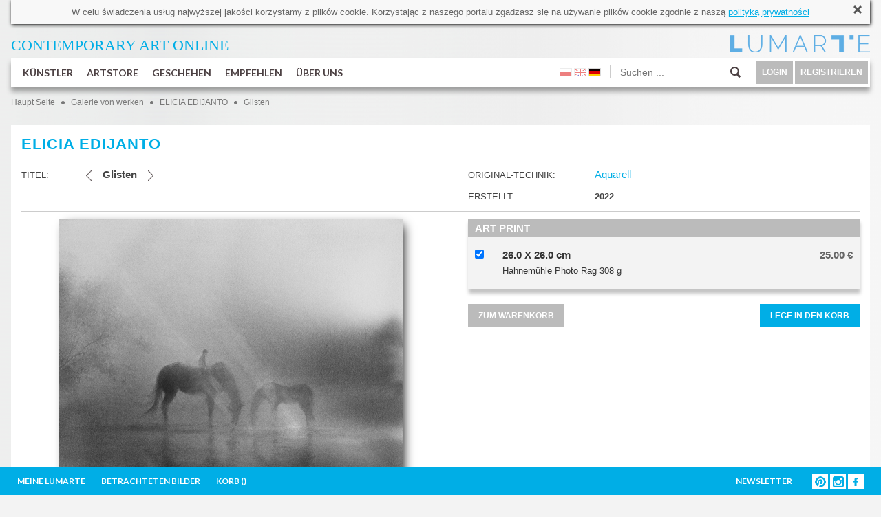

--- FILE ---
content_type: text/html; charset=utf-8
request_url: https://www.lumarte.eu/de/elicia-edijanto/glisten-w4336
body_size: 20901
content:
<!DOCTYPE html>
<html lang="en" prefix="og: http://ogp.me/ns# fb: http://www.facebook.com/2008/fbml">
<head>
<meta http-equiv="content-type" content="text/html; charset=utf-8"/>
<title>Glisten - ELICIA EDIJANTO - Lumarte - art online</title>
<meta name="keywords" content="Contemporary art gallery, collectible photography, original contemporary paintings, paintings of young artists, digital art, signed limited edition, high- quality prints Giclee, contemporary art, Contemporary art gallery, collectible photography, original contemporary paintings, paintings of young artists, digital art, signed limited edition, high- quality prints Giclee, contemporary art, fine art print, Monika Wyloga, Justyna Stoszek, Emilia Dziubak, Kacper Dudek, Zenon Zyburtowicz, Dorota Kraft, Gabriela Giegiel, Mateusz Suda, Katarzyna Malczewska, Jacek Frackiewicz, Katarzyna Bogdanska, Anna Rudak, Roksana Kularska Krol, Dariusz Klimczak, Hanna Gasiorowska, Grzegorz Szyma, Agnieszka Kozien, Marta Pieczonko, Monika Ekiert Jezusek, Roksana Robok, Agata Kosmala, Michał Karcz, Katarzyna Urbaniak, Marek Turkowski, Katarzyna Breczko, Leszek Bujnowski, Tomek Larek, Aleksandra Tubielewicz, Petrella Kuzmicka, Michał Trojanowski, Wojtek Gurak, Anna Wojciechowska-Paprocka, Angelika Korzeniowska, Karolina Kucharska, Zofia Blazko, Agnieszka Stanasiuk, Alek Slon, Joanna Rusinek, Michał Jandura, Agnieszka Zylinska, Aleksander Laszenko, Martyna Wolna, Tytus Brzozowski, Elicia Edijanto"/>
<meta name="description" content="LUMARTE PRINTS ONLINE sells and popularizes art made by young artists. Lumarte offers a contemporary art such us: painting, graphics, photography, illustration. It features both original artworks as well as high-quality signed by artists limited prints." />
<meta name="robots" content="index,follow" />
<meta name="google-site-verification" content="N3qBVLeurhfjGSLJuXbpoDuJ3YoRWXVc_oRrjgPb5UI" />
<meta name="facebook-domain-verification" content="9gp8ntza0cygpx2tmz1ni7bk3a2uxl" />
<meta name="p:domain_verify" content="35eead1b085fb8d07c31b7ac3b41ec4a" />
 <meta property="og:title" content="Elicia Edijanto - Glisten" />
  <meta property="og:description" content="LUMARTE PRINTS ONLINE sells and popularizes art made by young artists. Lumarte offers a contemporary art such us: painting, graphics, photography, illustration. It features both original artworks as well as high-quality signed by artists limited prints." />
  <meta property="og:type" content="article" />
 <meta property="og:image" content="https://www.lumarte.eu/user/foto/artworks/big/1bc53c4d4366c8174c030484fff1445a.jpg" />  
 <meta property="og:url" content="https://www.lumarte.eu/de/elicia-edijanto/glisten-w4336" />
<meta property="fb:app_id" content="595568087223948" />
<meta name="viewport" content="width=756, initial-scale=1">
<meta name="p:domain_verify" content="4b0bcf18b8db9d4cb9109bf55e9b261c" />
<link rel="stylesheet" href="https://fonts.googleapis.com/css?family=Lato:300,400,700">
<link href="https://www.lumarte.eu/web/css/jquery-ui-1.8.24.css?1" rel="stylesheet" type="text/css" />
<link href="https://www.lumarte.eu/web/css/jquery.qtip.min.css" rel="stylesheet" type="text/css" />
<link href="https://www.lumarte.eu/web/css/ie7/skin.css" rel="stylesheet" type="text/css" />
<link href="https://www.lumarte.eu/web/css/magnific-popup.css" rel="stylesheet" type="text/css" />
<link href="https://www.lumarte.eu/web/css/calendar.css" rel="stylesheet" type="text/css" />
<link href="https://www.lumarte.eu/web/jrating/jRating.jquery.css" rel="stylesheet" type="text/css" />
<link href="https://www.lumarte.eu/web/css/style1.css?9" rel="stylesheet" type="text/css" />
<script type="text/javascript" src="https://www.lumarte.eu/web/js/jquery-1.11.0.min.js"></script>
<script type="text/javascript" src="https://www.lumarte.eu/web/js/jquery-migrate-1.2.1.min.js"></script>
<script type="text/javascript" src="https://www.lumarte.eu/web/js/jquery-ui-1.8.24.min.js"></script>
<script type="text/javascript" src="https://www.lumarte.eu/web/js/jquery.qtip.min.js"></script>
<script type="text/javascript" src="https://www.lumarte.eu/web/js/jquery.jcarousel.js"></script>
<script type="text/javascript" src="https://www.lumarte.eu/web/js/jquery.form.js"></script>
<script type="text/javascript" src="https://www.lumarte.eu/web/js/masonry.pkgd.min.js"></script>
<script type="text/javascript" src="https://www.lumarte.eu/web/zoom/jquery.zoom.min.js"></script>
<script type="text/javascript" src="https://www.lumarte.eu/web/js/jquery.magnific-popup.min.js"></script>
<script type="text/javascript" src="https://www.lumarte.eu/web/js/jquery.cacheimage.js"></script>
<script type="text/javascript" src="https://www.lumarte.eu/web/jrating/jRating.jquery.min.js"></script>
<script type="text/javascript" src="https://www.lumarte.eu/web/js/detectmobilebrowser.js"></script>
    
    
<script type="text/javascript">
<!--
  var site_host = 'https://www.lumarte.eu/';
  var site_host_ssl = 'https://www.lumarte.eu/';
  var langSeo = 'de/';
  jQuery.noConflict();                          
//-->
</script>
<script type="text/javascript" src="https://www.lumarte.eu/web/js/scripts.js?8"></script>
 
<!-- Facebook Pixel Code -->
<script>
!function(f,b,e,v,n,t,s)
{if(f.fbq)return;n=f.fbq=function(){n.callMethod?
n.callMethod.apply(n,arguments):n.queue.push(arguments)};
if(!f._fbq)f._fbq=n;n.push=n;n.loaded=!0;n.version='2.0';
n.queue=[];t=b.createElement(e);t.async=!0;
t.src=v;s=b.getElementsByTagName(e)[0];
s.parentNode.insertBefore(t,s)}(window,document,'script',
'https://connect.facebook.net/en_US/fbevents.js');
  
fbq('init', '544024829097758'); 
fbq('init', '373961453539488'); 
 
    
fbq('track', 'PageView');
fbq('track', 'ViewContent', {content_ids: ['EED-4336'], content_type: 'product'});
</script>
<noscript>
<img height="1" width="1" src="https://www.facebook.com/tr?id=544024829097758&ev=PageView&noscript=1"/>
</noscript>
<!-- End Facebook Pixel Code -->
<script type="text/javascript">
  var _gaq = _gaq || [];
  _gaq.push(['_setAccount', 'UA-52539956-1']);
  _gaq.push(['_trackPageview']);
  
  (function(){
    var ga = document.createElement('script'); ga.type = 'text/javascript'; ga.async = true;
    ga.src = ('https:' == document.location.protocol ?  'https://ssl' : 'http://www') + '.google-analytics.com/ga.js';
    var s = document.getElementsByTagName('script')[0]; s.parentNode.insertBefore(ga, s);
  })();
</script>  
</head><body>
  <div id="fb-root"></div>
<script>(function(d, s, id) {
  var js, fjs = d.getElementsByTagName(s)[0];
  if (d.getElementById(id)) return;
  js = d.createElement(s); js.id = id;
  js.src = "//connect.facebook.net/de_DE/sdk.js#xfbml=1&version=v2.0";
  fjs.parentNode.insertBefore(js, fjs);
}(document, 'script', 'facebook-jssdk'));</script>
  <div id="container-subpage">  
        <div id="container">
            <div id="cookies">
  W celu świadczenia usług najwyższej jakości korzystamy z plik&oacute;w cookie. Korzystając z naszego portalu zgadzasz się na używanie plik&oacute;w cookie zgodnie z naszą <a href="http://www.lumarte.eu/en/privacy-policy-s26">polityką prywatności</a>
  <a class="close" href="javascript:void(0);" onclick="closeCookieInfo('cookies');"><img src="https://www.lumarte.eu/web/img/uploadify-cancel.png" width="16" height="16" alt="" /></a>
</div>    
            <div id="top-left">
                <a href="https://www.lumarte.eu/de/" style="color: #00AEE6;"><span style="font-size: 22px;"><span style="font-family: calibri;">CONTEMPORARY ART&nbsp;</span></span><span style="font-family: calibri; font-size: 22px;">ONLINE</span></a>
            </div> 
            <div id="top-right" style="background-image: url(https://www.lumarte.eu/web/img/logo-blue.png);">
                <a href="https://www.lumarte.eu/de/">&nbsp;</a>
                <div class="czysc"></div>
            </div>
            <div class="czysc"></div>             <div id="menu">
            <ul id="menu-left">
                <li class="main">
                    <a class="mn" href="https://www.lumarte.eu/de/kunstlern">KÜNSTLER</a>
                      
                    <div id="submenu1" class="submenu"> 
                          <div class="submenu-left" style="margin-top: 7px;">
                                                          <div class="allentries">
                              <a href="https://www.lumarte.eu/de/kunstlern">POPULAR</a><div style="height: 10px;" class="czysc"></div>
                                <a href="https://www.lumarte.eu/de/kunstlern?srt=2">NEU</a><div style="height: 10px;" class="czysc"></div>
                                <a href="https://www.lumarte.eu/de/kunstlern?srt=3">A - Z</a>
                             </div>   
                             
                          </div>
                           <div class="submenu-right">
                                <div class="submenu-box-right" style="margin-top: 7px; margin-left: 30px; display: block;">
                                  <ul id="artist-carousel" class="jcarousel-skin-ie7">
                                       
                                     <li><a href="https://www.lumarte.eu/de/andrea-vare"><img src="https://www.lumarte.eu/user/foto/artists/e1e78f2710fd9da0de460d42dd0dda85.jpg" width="130" height="130" alt="Andrea Vare" /><br />ANDREA VARE</a></li>
                                       
                                     <li><a href="https://www.lumarte.eu/de/barbara-gibson"><img src="https://www.lumarte.eu/user/foto/artists/1c0fcbf1bbf90d6879e4a9b8338d2920.jpg" width="130" height="130" alt="Barbara Gibson" /><br />BARBARA GIBSON</a></li>
                                       
                                     <li><a href="https://www.lumarte.eu/de/eruda-art"><img src="https://www.lumarte.eu/user/foto/artists/318e87c6d2194b840f606a0f3a23e93c.jpg" width="130" height="130" alt="ERUDA art" /><br />ERUDA ART</a></li>
                                       
                                     <li><a href="https://www.lumarte.eu/de/andrea-benetti"><img src="https://www.lumarte.eu/user/foto/artists/05b00885cb491cbc5a6d927dc5e8f2f0.jpg" width="130" height="130" alt="Andrea Benetti" /><br />ANDREA BENETTI</a></li>
                                       
                                     <li><a href="https://www.lumarte.eu/de/tobing-dewi"><img src="https://www.lumarte.eu/user/foto/artists/455d94164a31cce11e77814e3f1883b0.jpg" width="130" height="130" alt="Tobing Dewi" /><br />TOBING DEWI</a></li>
                                       
                                     <li><a href="https://www.lumarte.eu/de/chintami-ricci"><img src="https://www.lumarte.eu/user/foto/artists/75ef78d52bb1685cb7ca2b633202992e.jpg" width="130" height="130" alt="Chintami Ricci" /><br />CHINTAMI RICCI</a></li>
                                       
                                     <li><a href="https://www.lumarte.eu/de/andrea-demeny"><img src="https://www.lumarte.eu/user/foto/artists/46a32f815fed667160ac6585f682e26a.jpg" width="130" height="130" alt="Andrea Demény" /><br />ANDREA DEMÉNY</a></li>
                                       
                                     <li><a href="https://www.lumarte.eu/de/marta-pieczonko"><img src="https://www.lumarte.eu/user/foto/artists/6843093fbdaecf765338f599435f8fa8.jpg" width="130" height="130" alt="Marta Pieczonko" /><br />MARTA PIECZONKO</a></li>
                                       
                                     <li><a href="https://www.lumarte.eu/de/agata-wierzbicka"><img src="https://www.lumarte.eu/user/foto/artists/17c7e8c83d733c3b6ab04a236e3a2fbe.jpg" width="130" height="130" alt="Agata Wierzbicka" /><br />AGATA WIERZBICKA</a></li>
                                       
                                     <li><a href="https://www.lumarte.eu/de/marcel-wojdylo"><img src="https://www.lumarte.eu/user/foto/artists/c8fd3f367e73cff1806e54be6569a3e7.jpg" width="130" height="130" alt="Marcel Wojdyło" /><br />MARCEL WOJDYŁO</a></li>
                                       
                                     <li><a href="https://www.lumarte.eu/de/agata-kosmala"><img src="https://www.lumarte.eu/user/foto/artists/accbe41925d56a26d72e6f30c1c38456.jpg" width="130" height="130" alt="agata kosmala" /><br />AGATA KOSMALA</a></li>
                                       
                                     <li><a href="https://www.lumarte.eu/de/jaroslaw-filipek"><img src="https://www.lumarte.eu/user/foto/artists/f01674142b23ee23251820528f814d66.jpg" width="130" height="130" alt="Jarosław Filipek" /><br />JAROSŁAW FILIPEK</a></li>
                                       
                                     <li><a href="https://www.lumarte.eu/de/jan-astner"><img src="https://www.lumarte.eu/user/foto/artists/ab85f752fd8f679dda03f7358c1aac8e.jpg" width="130" height="130" alt="Jan Astner" /><br />JAN ASTNER</a></li>
                                       
                                     <li><a href="https://www.lumarte.eu/de/alicja-kappa"><img src="https://www.lumarte.eu/user/foto/artists/e7aa7359a105ce672314c0e064abb334.jpg" width="130" height="130" alt="Alicja Kappa" /><br />ALICJA KAPPA</a></li>
                                       
                                     <li><a href="https://www.lumarte.eu/de/jolanta-granecka-mikula"><img src="https://www.lumarte.eu/user/foto/artists/804512f2777e5e90d0ebc23e413ef539.jpg" width="130" height="130" alt="Jolanta Granecka - Mikuła" /><br />JOLANTA GRANECKA - MIKUŁA</a></li>
                                       
                                     <li><a href="https://www.lumarte.eu/de/anne-plaisance"><img src="https://www.lumarte.eu/user/foto/artists/3b50159ce56f184f598afc58f564765a.jpg" width="130" height="130" alt="Anne Plaisance" /><br />ANNE PLAISANCE</a></li>
                                       
                                     <li><a href="https://www.lumarte.eu/de/anna-kordowicz-markuszewska"><img src="https://www.lumarte.eu/user/foto/artists/fc1f65465ff0aa3d2c3954a809ae8137.jpg" width="130" height="130" alt="Anna Kordowicz-Markuszewska" /><br />ANNA KORDOWICZ-MARKUSZEWSKA</a></li>
                                       
                                     <li><a href="https://www.lumarte.eu/de/laura-wasilewska"><img src="https://www.lumarte.eu/user/foto/artists/98c1bdc45de65e6a33a9b8966c986344.jpeg" width="130" height="130" alt="Laura Wasilewska" /><br />LAURA WASILEWSKA</a></li>
                                       
                                     <li><a href="https://www.lumarte.eu/de/krzysztof-owedyk"><img src="https://www.lumarte.eu/user/foto/artists/1bdefc6a156915390866b803aaba04ee.jpg" width="130" height="130" alt="Krzysztof Owedyk" /><br />KRZYSZTOF OWEDYK</a></li>
                                       
                                     <li><a href="https://www.lumarte.eu/de/katarzyna-swietochowska"><img src="https://www.lumarte.eu/user/foto/artists/1372af7e254904c8d0429a8a3e461488.jpg" width="130" height="130" alt="Katarzyna Świętochowska" /><br />KATARZYNA ŚWIĘTOCHOWSKA</a></li>
                                       
                                     <li><a href="https://www.lumarte.eu/de/andrzej-tuznik"><img src="https://www.lumarte.eu/user/foto/artists/1bcdcc6c4e77f36d0cc9ce6b83dd3bfd.jpg" width="130" height="130" alt="Andrzej Tuźnik" /><br />ANDRZEJ TUŹNIK</a></li>
                                       
                                     <li><a href="https://www.lumarte.eu/de/jacek-malinowski"><img src="https://www.lumarte.eu/user/foto/artists/1430f5f64a34b063bf7b4bff46a16ee2.jpg" width="130" height="130" alt="Jacek Malinowski" /><br />JACEK MALINOWSKI</a></li>
                                       
                                     <li><a href="https://www.lumarte.eu/de/malgorzata-goczewska"><img src="https://www.lumarte.eu/user/foto/artists/7196cdded2951d8750a47fe235fe1e61.jpg" width="130" height="130" alt="Małgorzata Goczewska" /><br />MAŁGORZATA GOCZEWSKA</a></li>
                                       
                                     <li><a href="https://www.lumarte.eu/de/zofia-asa"><img src="https://www.lumarte.eu/user/foto/artists/6125aa0bb6bff2f3b04b099b4ad9dc13.jpg" width="130" height="130" alt="Zofia Asa" /><br />ZOFIA ASA</a></li>
                                       
                                     <li><a href="https://www.lumarte.eu/de/malwina-de-brade"><img src="https://www.lumarte.eu/user/foto/artists/6ae0eda6a33d8e4f944a512a6da6fb3a.jpg" width="130" height="130" alt="Malwina de Brade" /><br />MALWINA DE BRADE</a></li>
                                       
                                     <li><a href="https://www.lumarte.eu/de/malgorzata-bankowska"><img src="https://www.lumarte.eu/user/foto/artists/6eb8dd13dff5b41091c268eb14fb45c7.jpg" width="130" height="130" alt="Małgorzata Bańkowska" /><br />MAŁGORZATA BAŃKOWSKA</a></li>
                                       
                                     <li><a href="https://www.lumarte.eu/de/julia-borzucka"><img src="https://www.lumarte.eu/user/foto/artists/e87429be56cff94c3a2de9ca5f041ab9.jpeg" width="130" height="130" alt="Julia Borzucka" /><br />JULIA BORZUCKA</a></li>
                                       
                                     <li><a href="https://www.lumarte.eu/de/aleksander-laszenko"><img src="https://www.lumarte.eu/user/foto/artists/19407ccd3bf6698a5ad5d282fa82c91e.jpg" width="130" height="130" alt="Aleksander Laszenko" /><br />ALEKSANDER LASZENKO</a></li>
                                       
                                     <li><a href="https://www.lumarte.eu/de/agnieszka-zylinska"><img src="https://www.lumarte.eu/user/foto/artists/fab1192c55692a2520f76144e2585aa9.jpg" width="130" height="130" alt="Agnieszka Żylińska" /><br />AGNIESZKA ŻYLIŃSKA</a></li>
                                       
                                     <li><a href="https://www.lumarte.eu/de/piotr-zimniak"><img src="https://www.lumarte.eu/user/foto/artists/0b39f218f05f409553ea1f28236cab96.jpg" width="130" height="130" alt="Piotr Zimniak" /><br />PIOTR ZIMNIAK</a></li>
                                       
                                     <li><a href="https://www.lumarte.eu/de/michal-jandura"><img src="https://www.lumarte.eu/user/foto/artists/09aba6fdbcc61a31b3524770e798998f.jpg" width="130" height="130" alt="Michał Jandura" /><br />MICHAŁ JANDURA</a></li>
                                       
                                     <li><a href="https://www.lumarte.eu/de/joanna-rusinek"><img src="https://www.lumarte.eu/user/foto/artists/f076e2b9c68a69fde741bb7054d554e5.jpg" width="130" height="130" alt="Joanna Rusinek" /><br />JOANNA RUSINEK</a></li>
                                       
                                     <li><a href="https://www.lumarte.eu/de/agnieszka-stanasiuk"><img src="https://www.lumarte.eu/user/foto/artists/b3247ac93a9c97bc43b51d8c17b94627.jpg" width="130" height="130" alt="Agnieszka Stanasiuk" /><br />AGNIESZKA STANASIUK</a></li>
                                       
                                     <li><a href="https://www.lumarte.eu/de/ola-lis"><img src="https://www.lumarte.eu/user/foto/artists/6360b6f2fd3b018a834b5c16e5abaca5.jpg" width="130" height="130" alt="Ola Lis" /><br />OLA LIS</a></li>
                                       
                                     <li><a href="https://www.lumarte.eu/de/karolina-kucharska"><img src="https://www.lumarte.eu/user/foto/artists/64d3856b389d18bebcb8882a19d8d70d.jpg" width="130" height="130" alt="Karolina Kucharska" /><br />KAROLINA KUCHARSKA</a></li>
                                       
                                     <li><a href="https://www.lumarte.eu/de/kacper-dudek"><img src="https://www.lumarte.eu/user/foto/artists/ba620360838d83f8b59df9e6ee9e8c44.jpg" width="130" height="130" alt="Kacper Dudek" /><br />KACPER DUDEK</a></li>
                                       
                                     <li><a href="https://www.lumarte.eu/de/dorota-kraft"><img src="https://www.lumarte.eu/user/foto/artists/41c4956868f0595fe44df9cc30a43b9b.jpg" width="130" height="130" alt="Dorota  Kraft " /><br />DOROTA  KRAFT </a></li>
                                       
                                     <li><a href="https://www.lumarte.eu/de/nikola-kucharska"><img src="https://www.lumarte.eu/user/foto/artists/481a3967af2f40bd7b66c6e96e24e63f.jpg" width="130" height="130" alt="Nikola Kucharska" /><br />NIKOLA KUCHARSKA</a></li>
                                       
                                     <li><a href="https://www.lumarte.eu/de/angelika-korzeniowska"><img src="https://www.lumarte.eu/user/foto/artists/d1f5f89120d470e1694271ac61ba7f2f.jpg" width="130" height="130" alt="Angelika Korzeniowska" /><br />ANGELIKA KORZENIOWSKA</a></li>
                                       
                                     <li><a href="https://www.lumarte.eu/de/aleksandra-rey"><img src="https://www.lumarte.eu/user/foto/artists/409470c1bb11d6f99ae5a66fc06c20ba.jpg" width="130" height="130" alt="Aleksandra Rey" /><br />ALEKSANDRA REY</a></li>
                                       
                                     <li><a href="https://www.lumarte.eu/de/anna-wojciechowska-paprocka"><img src="https://www.lumarte.eu/user/foto/artists/9ec929bffcd28eeee9650867d90a9634.jpg" width="130" height="130" alt="Anna Wojciechowska-Paprocka" /><br />ANNA WOJCIECHOWSKA-PAPROCKA</a></li>
                                       
                                     <li><a href="https://www.lumarte.eu/de/michal-trojanowski"><img src="https://www.lumarte.eu/user/foto/artists/e5bc48524f783c3f3f2e85aa1f423b36.jpg" width="130" height="130" alt="Michał Trojanowski" /><br />MICHAŁ TROJANOWSKI</a></li>
                                       
                                     <li><a href="https://www.lumarte.eu/de/kacper-kropacz"><img src="https://www.lumarte.eu/user/foto/artists/158cbb68509d148b44a7938b5d5430e0.jpg" width="130" height="130" alt="Kacper Kropacz" /><br />KACPER KROPACZ</a></li>
                                       
                                     <li><a href="https://www.lumarte.eu/de/petrela-kuzmicka"><img src="https://www.lumarte.eu/user/foto/artists/9def1c2163234309522f114f494e35f5.jpg" width="130" height="130" alt="Petrela Kuźmicka" /><br />PETRELA KUŹMICKA</a></li>
                                       
                                     <li><a href="https://www.lumarte.eu/de/aleksandra-tubielewicz"><img src="https://www.lumarte.eu/user/foto/artists/d3eaa200f174a806054073859dd885d5.jpg" width="130" height="130" alt="Aleksandra Tubielewicz" /><br />ALEKSANDRA TUBIELEWICZ</a></li>
                                       
                                     <li><a href="https://www.lumarte.eu/de/marek-mis"><img src="https://www.lumarte.eu/user/foto/artists/a68ab1020c2ee93e0cda704268a9d1b8.jpg" width="130" height="130" alt="Marek Miś" /><br />MAREK MIŚ</a></li>
                                       
                                     <li><a href="https://www.lumarte.eu/de/tomek-larek"><img src="https://www.lumarte.eu/user/foto/artists/3a66e7c8b24dbd4f8bd7659a1e2c240f.jpg" width="130" height="130" alt="Tomek Larek" /><br />TOMEK LAREK</a></li>
                                       
                                     <li><a href="https://www.lumarte.eu/de/leszek-bujnowski"><img src="https://www.lumarte.eu/user/foto/artists/f097f1d0f3618a0b4e3c8694ddb8623e.jpg" width="130" height="130" alt="Leszek Bujnowski" /><br />LESZEK BUJNOWSKI</a></li>
                                       
                                     <li><a href="https://www.lumarte.eu/de/emilia-dziubak"><img src="https://www.lumarte.eu/user/foto/artists/9408263a39112cdb5c6af0743c9e8195.jpg" width="130" height="130" alt="Emilia Dziubak" /><br />EMILIA DZIUBAK</a></li>
                                       
                                     <li><a href="https://www.lumarte.eu/de/katarzyna-breczko"><img src="https://www.lumarte.eu/user/foto/artists/f3bf3ffb0b99161418de178fb3c5cc6e.jpg" width="130" height="130" alt="Katarzyna Breczko" /><br />KATARZYNA BRECZKO</a></li>
                                       
                                     <li><a href="https://www.lumarte.eu/de/marek-turkowski"><img src="https://www.lumarte.eu/user/foto/artists/f3ab256c38008bb0781213ef01892f63.jpg" width="130" height="130" alt="Marek Turkowski" /><br />MAREK TURKOWSKI</a></li>
                                       
                                     <li><a href="https://www.lumarte.eu/de/katarzyna-wolodkiewicz"><img src="https://www.lumarte.eu/user/foto/artists/134b11be4a14a460c517beff78a26381.jpg" width="130" height="130" alt="Katarzyna Wołodkiewicz" /><br />KATARZYNA WOŁODKIEWICZ</a></li>
                                       
                                     <li><a href="https://www.lumarte.eu/de/michal-karcz"><img src="https://www.lumarte.eu/user/foto/artists/9d2980cbc024f5feaf71985636a03ec6.jpg" width="130" height="130" alt="Michał Karcz" /><br />MICHAŁ KARCZ</a></li>
                                       
                                     <li><a href="https://www.lumarte.eu/de/roksana-robok"><img src="https://www.lumarte.eu/user/foto/artists/1dd0ea7ecce1ffc871cd3111e36ea5b7.jpg" width="130" height="130" alt="ROKSANA ROBOK" /><br />ROKSANA ROBOK</a></li>
                                       
                                     <li><a href="https://www.lumarte.eu/de/iryna-benderovska"><img src="https://www.lumarte.eu/user/foto/artists/a3299978dbfcff4e157096d145cf219a.jpg" width="130" height="130" alt="Iryna Benderovska" /><br />IRYNA BENDEROVSKA</a></li>
                                       
                                     <li><a href="https://www.lumarte.eu/de/monika-ekiert-jezusek"><img src="https://www.lumarte.eu/user/foto/artists/718dd1c47b04cd94f2fb5c8f01b514c0.jpg" width="130" height="130" alt="Monika Ekiert Jezusek" /><br />MONIKA EKIERT JEZUSEK</a></li>
                                       
                                     <li><a href="https://www.lumarte.eu/de/katarzyna-jurczenia"><img src="https://www.lumarte.eu/user/foto/artists/e721b562bcfd039864b54314b5c16611.jpg" width="130" height="130" alt="Katarzyna Jurczenia" /><br />KATARZYNA JURCZENIA</a></li>
                                       
                                     <li><a href="https://www.lumarte.eu/de/marcin-sacha"><img src="https://www.lumarte.eu/user/foto/artists/1a07b64b6072e5353e58ead81d61bf48.jpg" width="130" height="130" alt="Marcin Sacha" /><br />MARCIN SACHA</a></li>
                                       
                                     <li><a href="https://www.lumarte.eu/de/agnieszka-kozien"><img src="https://www.lumarte.eu/user/foto/artists/70db9006562f2d3ec3833de9a8592b8b.jpg" width="130" height="130" alt="Agnieszka Kozień" /><br />AGNIESZKA KOZIEŃ</a></li>
                                       
                                     <li><a href="https://www.lumarte.eu/de/matylda-konecka"><img src="https://www.lumarte.eu/user/foto/artists/71ed973904b2c18848799e3e28b3f570.jpg" width="130" height="130" alt="Matylda Konecka" /><br />MATYLDA KONECKA</a></li>
                                       
                                     <li><a href="https://www.lumarte.eu/de/natasza-mirak"><img src="https://www.lumarte.eu/user/foto/artists/aaa3d2ba0502e5eeca7502b898f2c217.jpg" width="130" height="130" alt="Natasza Mirak" /><br />NATASZA MIRAK</a></li>
                                       
                                     <li><a href="https://www.lumarte.eu/de/grzegorz-szyma"><img src="https://www.lumarte.eu/user/foto/artists/c42ae2c1337c67a2611d39892e2d1281.jpg" width="130" height="130" alt="GRZEGORZ SZYMA" /><br />GRZEGORZ SZYMA</a></li>
                                       
                                     <li><a href="https://www.lumarte.eu/de/hanna-gasiorowska"><img src="https://www.lumarte.eu/user/foto/artists/44ba7c124427120b258332e1bd9d45cd.jpg" width="130" height="130" alt="Hanna Gąsiorowska" /><br />HANNA GĄSIOROWSKA</a></li>
                                       
                                     <li><a href="https://www.lumarte.eu/de/roksana-kularska-krol"><img src="https://www.lumarte.eu/user/foto/artists/2067ac97d3c3bb38a05e9d5ad542c89d.jpg" width="130" height="130" alt="Roksana Kularska Król" /><br />ROKSANA KULARSKA KRÓL</a></li>
                                       
                                     <li><a href="https://www.lumarte.eu/de/anna-rudak"><img src="https://www.lumarte.eu/user/foto/artists/8aa1eed9eb025c762e46d56b83fad53c.jpg" width="130" height="130" alt="Anna Rudak" /><br />ANNA RUDAK</a></li>
                                       
                                     <li><a href="https://www.lumarte.eu/de/eugene-soloviev"><img src="https://www.lumarte.eu/user/foto/artists/a921809ac1b5b8b2dacf44e6b24c35b5.jpg" width="130" height="130" alt="Eugene Soloviev" /><br />EUGENE SOLOVIEV</a></li>
                                       
                                     <li><a href="https://www.lumarte.eu/de/magdalena-muraszko-kowalska"><img src="https://www.lumarte.eu/user/foto/artists/0279a3ffd8a3a06882a01a73e4cf6f80.jpg" width="130" height="130" alt="Magdalena Muraszko-Kowalska" /><br />MAGDALENA MURASZKO-KOWALSKA</a></li>
                                       
                                     <li><a href="https://www.lumarte.eu/de/monika-wyloga"><img src="https://www.lumarte.eu/user/foto/artists/60307565d8bef86c9e96f6dbe2be0282.jpg" width="130" height="130" alt="Monika Wyłoga" /><br />MONIKA WYŁOGA</a></li>
                                       
                                     <li><a href="https://www.lumarte.eu/de/michal-milde"><img src="https://www.lumarte.eu/user/foto/artists/b105aaaa19a9d10c7e35ae2c87a32e88.jpg" width="130" height="130" alt="Michał Milde" /><br />MICHAŁ MILDE</a></li>
                                       
                                     <li><a href="https://www.lumarte.eu/de/gabriela-giegiel"><img src="https://www.lumarte.eu/user/foto/artists/9f8bdad538f0c397da40f7c06a0db693.jpg" width="130" height="130" alt="Gabriela Giegiel" /><br />GABRIELA GIEGIEL</a></li>
                                       
                                     <li><a href="https://www.lumarte.eu/de/kasia-domanska"><img src="https://www.lumarte.eu/user/foto/artists/f13509d1fb9d169384e7f85234d6854e.jpg" width="130" height="130" alt="Kasia Domanska" /><br />KASIA DOMANSKA</a></li>
                                       
                                     <li><a href="https://www.lumarte.eu/de/dorota-rucinska"><img src="https://www.lumarte.eu/user/foto/artists/21a91433dcbe91a23818ef00ff3b4aa5.jpg" width="130" height="130" alt="Dorota Rucińska" /><br />DOROTA RUCIŃSKA</a></li>
                                       
                                     <li><a href="https://www.lumarte.eu/de/laura-rumi2"><img src="https://www.lumarte.eu/user/foto/artists/0012ad7dd2cbfb7cf340241eaacd0f44.jpg" width="130" height="130" alt="Laura Rumi" /><br />LAURA RUMI</a></li>
                                       
                                     <li><a href="https://www.lumarte.eu/de/kasia-lubinska"><img src="https://www.lumarte.eu/user/foto/artists/2a9aac1021f235882783e5fa1bc04f11.jpg" width="130" height="130" alt="Kasia Łubińska" /><br />KASIA ŁUBIŃSKA</a></li>
                                       
                                     <li><a href="https://www.lumarte.eu/de/jola-wojcik"><img src="https://www.lumarte.eu/user/foto/artists/56003c7e3c42346a1999b9e570cfe9b7.jpg" width="130" height="130" alt="Jola Wójcik" /><br />JOLA WÓJCIK</a></li>
                                       
                                     <li><a href="https://www.lumarte.eu/de/hubert-kolodziejski"><img src="https://www.lumarte.eu/user/foto/artists/d400c91af3518b2bbcf1fa2fc7ac7fd1.jpg" width="130" height="130" alt="Hubert Kołodziejski" /><br />HUBERT KOŁODZIEJSKI</a></li>
                                       
                                     <li><a href="https://www.lumarte.eu/de/maria-dek"><img src="https://www.lumarte.eu/user/foto/artists/f2bfbc7e48cb810632d9207ce98a5cd0.jpg" width="130" height="130" alt="Maria Dek" /><br />MARIA DEK</a></li>
                                       
                                     <li><a href="https://www.lumarte.eu/de/dorota-janicka"><img src="https://www.lumarte.eu/user/foto/artists/2223d1e4b46afc7095ea716c1a541322.jpg" width="130" height="130" alt="Dorota Janicka" /><br />DOROTA JANICKA</a></li>
                                       
                                     <li><a href="https://www.lumarte.eu/de/jowita-piotrowska"><img src="https://www.lumarte.eu/user/foto/artists/abafa663a3211d911245f16abf4a6ee9.jpg" width="130" height="130" alt="Jowita Piotrowska" /><br />JOWITA PIOTROWSKA</a></li>
                                       
                                     <li><a href="https://www.lumarte.eu/de/elicia-edijanto"><img src="https://www.lumarte.eu/user/foto/artists/a0668ba4599332fa748321111fcf5450.jpg" width="130" height="130" alt="Elicia Edijanto" /><br />ELICIA EDIJANTO</a></li>
                                       
                                     <li><a href="https://www.lumarte.eu/de/pawel-zakrzewski"><img src="https://www.lumarte.eu/user/foto/artists/8086a1c16ee6cb5a6a1b7d69571f6b66.jpg" width="130" height="130" alt="Paweł Zakrzewski" /><br />PAWEŁ ZAKRZEWSKI</a></li>
                                       
                                     <li><a href="https://www.lumarte.eu/de/zosia-jemiolo"><img src="https://www.lumarte.eu/user/foto/artists/277ad587727215e2badc8dc3db8007ff.jpg" width="130" height="130" alt="Zosia Jemioło" /><br />ZOSIA JEMIOŁO</a></li>
                                       
                                     <li><a href="https://www.lumarte.eu/de/aga-pietrzykowska"><img src="https://www.lumarte.eu/user/foto/artists/2f46600fe25dd93a3da4b820b85d0917.jpg" width="130" height="130" alt="Aga Pietrzykowska" /><br />AGA PIETRZYKOWSKA</a></li>
                                       
                                     <li><a href="https://www.lumarte.eu/de/katarzyna-jelinska"><img src="https://www.lumarte.eu/user/foto/artists/06920b62fba2e543aa15998feff55922.jpg" width="130" height="130" alt="Katarzyna Jelińska" /><br />KATARZYNA JELIŃSKA</a></li>
                                       
                                     <li><a href="https://www.lumarte.eu/de/melanie-gandyra"><img src="https://www.lumarte.eu/user/foto/artists/8f4f19dcc5f420a75706d738137b595d.jpg" width="130" height="130" alt="Melanie Gandyra" /><br />MELANIE GANDYRA</a></li>
                                       
                                     <li><a href="https://www.lumarte.eu/de/yuda-arliandi"><img src="https://www.lumarte.eu/user/foto/artists/38cae151b66cc0e3e58923fab10d9904.jpg" width="130" height="130" alt="Yuda Arliandi" /><br />YUDA ARLIANDI</a></li>
                                       
                                     <li><a href="https://www.lumarte.eu/de/zbyszko-oles-wollenberg"><img src="https://www.lumarte.eu/user/foto/artists/4a5f1ad95353781459f356b6f7c9ae4f.jpg" width="130" height="130" alt="Zbyszko Oleś - Wollenberg" /><br />ZBYSZKO OLEŚ - WOLLENBERG</a></li>
                                       
                                     <li><a href="https://www.lumarte.eu/de/tomasz-hankus"><img src="https://www.lumarte.eu/user/foto/artists/be72b1f17ad798ae27e7760b88a2914e.jpg" width="130" height="130" alt="Tomasz Hankus" /><br />TOMASZ HANKUS</a></li>
                                       
                                     <li><a href="https://www.lumarte.eu/de/justyna-brzozowska"><img src="https://www.lumarte.eu/user/foto/artists/95c57807bd4670a5706d75adbd973169.jpg" width="130" height="130" alt="Justyna Brzozowska" /><br />JUSTYNA BRZOZOWSKA</a></li>
                                       
                                     <li><a href="https://www.lumarte.eu/de/lena-sterk"><img src="https://www.lumarte.eu/user/foto/artists/d2624206bcff5554a2a0035ef89b67e0.jpg" width="130" height="130" alt="Lena Sterk" /><br />LENA STERK</a></li>
                                       
                                     <li><a href="https://www.lumarte.eu/de/joanna-k-jurga"><img src="https://www.lumarte.eu/user/foto/artists/1e86ca47e580912ac6ad10e28aa6838f.gif" width="130" height="130" alt="Joanna K Jurga" /><br />JOANNA K JURGA</a></li>
                                       
                                     <li><a href="https://www.lumarte.eu/de/resatio-adi-putra"><img src="https://www.lumarte.eu/user/foto/artists/f3ccc4b759df6bb74225d5050c988987.jpg" width="130" height="130" alt="Resatio Adi Putra" /><br />RESATIO ADI PUTRA</a></li>
                                       
                                     <li><a href="https://www.lumarte.eu/de/patrycja-warzeszka"><img src="https://www.lumarte.eu/user/foto/artists/9457158bd08a070f3a3d3aa104d7af39.jpg" width="130" height="130" alt="Patrycja Warzeszka" /><br />PATRYCJA WARZESZKA</a></li>
                                       
                                     <li><a href="https://www.lumarte.eu/de/marzena-turek-gas"><img src="https://www.lumarte.eu/user/foto/artists/c57e753c242e4b6869a05985ccc2c988.jpg" width="130" height="130" alt="MARZENA TUREK-GAŚ" /><br />MARZENA TUREK-GAŚ</a></li>
                                       
                                     <li><a href="https://www.lumarte.eu/de/paulina-korbaczynska"><img src="https://www.lumarte.eu/user/foto/artists/0d7e84acc1543169a617a1af19be546f.jpg" width="130" height="130" alt="paulina korbaczyńska" /><br />PAULINA KORBACZYŃSKA</a></li>
                                       
                                     <li><a href="https://www.lumarte.eu/de/sylwia-gorak"><img src="https://www.lumarte.eu/user/foto/artists/694916d9a4b8c84cc6d573b30fbced27.jpg" width="130" height="130" alt="Sylwia Gorak" /><br />SYLWIA GORAK</a></li>
                                       
                                     <li><a href="https://www.lumarte.eu/de/slawomir-chrystow"><img src="https://www.lumarte.eu/user/foto/artists/c76c413d9c1bb548053511cc0f589c9c.jpg" width="130" height="130" alt="Sławomir Chrystow" /><br />SŁAWOMIR CHRYSTOW</a></li>
                                       
                                     <li><a href="https://www.lumarte.eu/de/tomasz-zaczeniuk"><img src="https://www.lumarte.eu/user/foto/artists/9950a5d351fa88091675eadbc697a034.jpg" width="130" height="130" alt="Tomasz Zaczeniuk" /><br />TOMASZ ZACZENIUK</a></li>
                                       
                                     <li><a href="https://www.lumarte.eu/de/janusz-dziurawiec"><img src="https://www.lumarte.eu/user/foto/artists/e4ae40eb727530eb67cd0b9fde30c56d.jpg" width="130" height="130" alt="Janusz Dziurawiec" /><br />JANUSZ DZIURAWIEC</a></li>
                                       
                                     <li><a href="https://www.lumarte.eu/de/alicja-posluszna"><img src="https://www.lumarte.eu/user/foto/artists/a314af1204736d06715c666c9e09793d.jpg" width="130" height="130" alt="Alicja Posłuszna" /><br />ALICJA POSŁUSZNA</a></li>
                                       
                                     <li><a href="https://www.lumarte.eu/de/tytus-brzozowski"><img src="https://www.lumarte.eu/user/foto/artists/484db6451a6acfe93b6ba14cd0a4038a.jpg" width="130" height="130" alt="Tytus Brzozowski" /><br />TYTUS BRZOZOWSKI</a></li>
                                       
                                     <li><a href="https://www.lumarte.eu/de/waldek-borowski"><img src="https://www.lumarte.eu/user/foto/artists/27e75d69f11c1f568ea48a38e0c319c8.jpg" width="130" height="130" alt="Waldek Borowski" /><br />WALDEK BOROWSKI</a></li>
                                       
                                     <li><a href="https://www.lumarte.eu/de/magdalena-pastuszak"><img src="https://www.lumarte.eu/user/foto/artists/582df80b0529a2c3085168e2860d065a.gif" width="130" height="130" alt="Magdalena Pastuszak" /><br />MAGDALENA PASTUSZAK</a></li>
                                       
                                     <li><a href="https://www.lumarte.eu/de/jaga-karkoszka"><img src="https://www.lumarte.eu/user/foto/artists/8f84ca37cb76a7e22c0e101c1609278f.jpg" width="130" height="130" alt="JAGA Karkoszka" /><br />JAGA KARKOSZKA</a></li>
                                       
                                     <li><a href="https://www.lumarte.eu/de/anna-brzeska"><img src="https://www.lumarte.eu/user/foto/artists/4b848c01963946f57efbc0c87b0540f9.jpg" width="130" height="130" alt="Anna Brzeska" /><br />ANNA BRZESKA</a></li>
                                       
                                     <li><a href="https://www.lumarte.eu/de/iwona-wierkowska-rogowska"><img src="https://www.lumarte.eu/user/foto/artists/62ef9dd27673d3b0fd203ef0b4c031fc.jpg" width="130" height="130" alt="Iwona Wierkowska-Rogowska" /><br />IWONA WIERKOWSKA-ROGOWSKA</a></li>
                                       
                                     <li><a href="https://www.lumarte.eu/de/bozena-czerska"><img src="https://www.lumarte.eu/user/foto/artists/3874f7fcc9886babc46495a10d210edb.jpg" width="130" height="130" alt="Bożena Czerska" /><br />BOŻENA CZERSKA</a></li>
                                       
                                     <li><a href="https://www.lumarte.eu/de/nelina-trubach-moshnikova"><img src="https://www.lumarte.eu/user/foto/artists/fe66c6cbd8fc93f5c2c9f41e70f8c5cf.jpg" width="130" height="130" alt="Nelina Trubach-Moshnikova" /><br />NELINA TRUBACH-MOSHNIKOVA</a></li>
                                       
                                     <li><a href="https://www.lumarte.eu/de/l-tadeusz-serafin"><img src="https://www.lumarte.eu/user/foto/artists/0bc0d4a9300d4deb407ec898af0dadbb.jpg" width="130" height="130" alt="L.Tadeusz Serafin" /><br />L.TADEUSZ SERAFIN</a></li>
                                       
                                     <li><a href="https://www.lumarte.eu/de/wojciech-walkiewicz"><img src="https://www.lumarte.eu/user/foto/artists/8ce7930c51eca176a48270c179c5e0fe.jpg" width="130" height="130" alt="Wojciech Walkiewicz" /><br />WOJCIECH WALKIEWICZ</a></li>
                                       
                                     <li><a href="https://www.lumarte.eu/de/m-w"><img src="https://www.lumarte.eu/web/img/anonymous.gif" width="130" height="130" alt="" /><br />M W</a></li>
                                       
                                     <li><a href="https://www.lumarte.eu/de/henadzy-havartsou"><img src="https://www.lumarte.eu/user/foto/artists/65c92fc08fae73c35641df67a1d6bbab.jpg" width="130" height="130" alt="Henadzy Havartsou" /><br />HENADZY HAVARTSOU</a></li>
                                       
                                     <li><a href="https://www.lumarte.eu/de/piotr-piecko"><img src="https://www.lumarte.eu/user/foto/artists/0fbfd340282b38cb7e4f90f910dc0cc4.jpg" width="130" height="130" alt="Piotr Piecko" /><br />PIOTR PIECKO</a></li>
                                       
                                     <li><a href="https://www.lumarte.eu/de/marcin-golonka"><img src="https://www.lumarte.eu/user/foto/artists/e284fa969dbd8517f6b168cefff5dde9.jpg" width="130" height="130" alt="Marcin Golonka" /><br />MARCIN GOLONKA</a></li>
                                       
                                     <li><a href="https://www.lumarte.eu/de/aga-siwczyk"><img src="https://www.lumarte.eu/user/foto/artists/c0a4a6d3aa6e46d40a67f6d525de5b09.jpg" width="130" height="130" alt="Aga Siwczyk" /><br />AGA SIWCZYK</a></li>
                                       
                                     <li><a href="https://www.lumarte.eu/de/weronika-marszelewska"><img src="https://www.lumarte.eu/user/foto/artists/1e89bef5693c05418848f3556f6b7442.jpg" width="130" height="130" alt="Weronika Marszelewska" /><br />WERONIKA MARSZELEWSKA</a></li>
                                       
                                     <li><a href="https://www.lumarte.eu/de/lili-fijalkowska"><img src="https://www.lumarte.eu/user/foto/artists/ec93ddf73ba5e194cfabb14e23d0bd67.jpg" width="130" height="130" alt="LILI FIJAŁKOWSKA" /><br />LILI FIJAŁKOWSKA</a></li>
                                       
                                     <li><a href="https://www.lumarte.eu/de/agnieszka-nawrat"><img src="https://www.lumarte.eu/user/foto/artists/eaddeb5542f02dcb17ab3c852ebc22dc.jpg" width="130" height="130" alt="Agnieszka Nawrat" /><br />AGNIESZKA NAWRAT</a></li>
                                       
                                     <li><a href="https://www.lumarte.eu/de/michal-ostaniewicz"><img src="https://www.lumarte.eu/user/foto/artists/c3a721cce7f8153e375bd8f4d7a72e79.jpg" width="130" height="130" alt="Michał Ostaniewicz" /><br />MICHAŁ OSTANIEWICZ</a></li>
                                       
                                     <li><a href="https://www.lumarte.eu/de/magdalena-kaczmarczyk"><img src="https://www.lumarte.eu/user/foto/artists/b05b61d93ee6bf6adbc2b8806dc6e22f.jpg" width="130" height="130" alt="Magdalena Kaczmarczyk" /><br />MAGDALENA KACZMARCZYK</a></li>
                                       
                                     <li><a href="https://www.lumarte.eu/de/karina-jazwinska"><img src="https://www.lumarte.eu/user/foto/artists/c9da7b7fda04bd7cc8bccd361ad66194.jpg" width="130" height="130" alt="Karina Jaźwińska" /><br />KARINA JAŹWIŃSKA</a></li>
                                       
                                     <li><a href="https://www.lumarte.eu/de/eva-cyganska"><img src="https://www.lumarte.eu/user/foto/artists/ffbf7011305d2b4dac677ed883e35a7e.jpg" width="130" height="130" alt="Eva Cyganska" /><br />EVA CYGANSKA</a></li>
                                       
                                     <li><a href="https://www.lumarte.eu/de/marek-dzienkiewicz"><img src="https://www.lumarte.eu/user/foto/artists/19b060f713344b3c9fd7bae3fb324034.jpg" width="130" height="130" alt="Marek Dzienkiewicz" /><br />MAREK DZIENKIEWICZ</a></li>
                                       
                                     <li><a href="https://www.lumarte.eu/de/malgorzata-marczuk"><img src="https://www.lumarte.eu/user/foto/artists/e51f83408051b2fb26f946a4c934318e.jpg" width="130" height="130" alt="Małgorzata Marczuk" /><br />MAŁGORZATA MARCZUK</a></li>
                                       
                                     <li><a href="https://www.lumarte.eu/de/marta-julia-piorko"><img src="https://www.lumarte.eu/user/foto/artists/e7f8705a4eea7f1c39028dd2a412b98c.jpg" width="130" height="130" alt="Marta Julia Piórko" /><br />MARTA JULIA PIÓRKO</a></li>
                                       
                                     <li><a href="https://www.lumarte.eu/de/elzbieta-owczarek"><img src="https://www.lumarte.eu/user/foto/artists/cbebd08eb858f8d82357e9e9780828cd.jpg" width="130" height="130" alt="Elżbieta Owczarek" /><br />ELŻBIETA OWCZAREK</a></li>
                                       
                                     <li><a href="https://www.lumarte.eu/de/andrzej-szatynski"><img src="https://www.lumarte.eu/user/foto/artists/da265e75b878f36f0d4afc3b5192b004.jpg" width="130" height="130" alt="Andrzej Szatyński" /><br />ANDRZEJ SZATYŃSKI</a></li>
                                       
                                     <li><a href="https://www.lumarte.eu/de/mirek-zaleski"><img src="https://www.lumarte.eu/user/foto/artists/669a18f4c1b53e3897321dbaf5d878be.jpg" width="130" height="130" alt="Mirek Załęski" /><br />MIREK ZAŁĘSKI</a></li>
                                       
                                     <li><a href="https://www.lumarte.eu/de/marek-guberman"><img src="https://www.lumarte.eu/user/foto/artists/d5346855089fb7b5cc9e18c9ec14e94a.jpg" width="130" height="130" alt="Marek Guberman" /><br />MAREK GUBERMAN</a></li>
                                       
                                     <li><a href="https://www.lumarte.eu/de/anna-kaminska"><img src="https://www.lumarte.eu/user/foto/artists/d27eb0a22b22ddaebe0308d93ce0aead.jpg" width="130" height="130" alt="Anna Kamińska" /><br />ANNA KAMIŃSKA</a></li>
                                       
                                     <li><a href="https://www.lumarte.eu/de/sylwia-strugala"><img src="https://www.lumarte.eu/user/foto/artists/559660e700711a8dbfd9f1155dd3af78.jpg" width="130" height="130" alt="Sylwia Strugala" /><br />SYLWIA STRUGALA</a></li>
                                       
                                     <li><a href="https://www.lumarte.eu/de/joanna-borowiec"><img src="https://www.lumarte.eu/user/foto/artists/12c5cc7f28a6f66503e97bbd4a186287.jpg" width="130" height="130" alt="Joanna Borowiec" /><br />JOANNA BOROWIEC</a></li>
                                       
                                     <li><a href="https://www.lumarte.eu/de/marcin-minor"><img src="https://www.lumarte.eu/user/foto/artists/6ab399e684d18ca95c7a5206d26e7d64.jpg" width="130" height="130" alt="Marcin Minor" /><br />MARCIN MINOR</a></li>
                                       
                                     <li><a href="https://www.lumarte.eu/de/marcin-kulabko"><img src="https://www.lumarte.eu/user/foto/artists/3ba6a5ef3104d5c8d3c0dd4dda8c0a9a.jpg" width="130" height="130" alt="Marcin Kulabko" /><br />MARCIN KULABKO</a></li>
                                       
                                     <li><a href="https://www.lumarte.eu/de/aliaksandr-kanavalau"><img src="https://www.lumarte.eu/user/foto/artists/f77501c017d93661a0395d566989eb4b.jpg" width="130" height="130" alt="Aliaksandr Kanavalau" /><br />ALIAKSANDR KANAVALAU</a></li>
                                       
                                     <li><a href="https://www.lumarte.eu/de/marek-palinski"><img src="https://www.lumarte.eu/user/foto/artists/941baa063a464552957b609feb69789d.jpg" width="130" height="130" alt="Marek Paliński" /><br />MAREK PALIŃSKI</a></li>
                                       
                                     <li><a href="https://www.lumarte.eu/de/anna-grochowska"><img src="https://www.lumarte.eu/user/foto/artists/302ca331b31d8c667e5857f2cae30f00.jpg" width="130" height="130" alt="Anna Grochowska" /><br />ANNA GROCHOWSKA</a></li>
                                       
                                     <li><a href="https://www.lumarte.eu/de/angelika-galus"><img src="https://www.lumarte.eu/user/foto/artists/b75c51d085a082a4571981fdd915d1d6.jpg" width="130" height="130" alt="Angelika Galus" /><br />ANGELIKA GALUS</a></li>
                                       
                                     <li><a href="https://www.lumarte.eu/de/alexey-esaulenko"><img src="https://www.lumarte.eu/user/foto/artists/0df6c50cfd8b3f3c5d96cd60c5373d99.jpg" width="130" height="130" alt="Alexey Esaulenko" /><br />ALEXEY ESAULENKO</a></li>
                                                                       </ul>
                                  <div class="czysc"></div>
                                  <script type="text/javascript">
                                     jQuery('#artist-carousel').jcarousel({scroll: 1});
                                  </script>
                              </div> 
                          </div>    
                          <div class="czysc"></div>
                    </div> 
                                 
                </li>    
                <li class="main">
                     <a class="mn" href="https://www.lumarte.eu/de/kunstgalerie">ARTSTORE</a>
                     <div id="submenu2" class="submenu"> 
                         <div class="itemMenu">
                          <a href="https://www.lumarte.eu/de/kunstgalerie"><img src="https://www.lumarte.eu/web/img/bestsellers.jpg" width="200" height="200" alt="" /><br />BESTSELLERS</a>
                          </div>
                          <div class="itemMenu">
                                <a href="https://www.lumarte.eu/de/kunstgalerie?srt=2"><img src="https://www.lumarte.eu/web/img/news.jpg" width="200" height="200" alt="" /><br />NEU</a>
                          </div>
                          <div class="itemMenu">
                                <a href="https://www.lumarte.eu/de/kunstgalerie?srt=3"><img src="https://www.lumarte.eu/web/img/a-z.jpg" width="200" height="200" alt="" /><br />ARTISTS FROM A TO Z</a>
                          </div>      
                                                  <div class="itemMenu">
                             <a href="https://www.lumarte.eu/de/kategorie/alte-illustrationen-fauna"><img src="https://www.lumarte.eu/user/foto/categories/532bb8a5bf7d404e63264b88339c92d0.jpg" width="200" height="200" alt="ALTE ILLUSTRATIONEN: FAUNA" /><br />ALTE ILLUSTRATIONEN: FAUNA</a>
                         </div>
                                                  <div class="itemMenu">
                             <a href="https://www.lumarte.eu/de/kategorie/alte-illustrationen-flora"><img src="https://www.lumarte.eu/user/foto/categories/cd1e139d0219238f9a4a9d17d49e08a7.jpg" width="200" height="200" alt="ALTE ILLUSTRATIONEN: FLORA" /><br />ALTE ILLUSTRATIONEN: FLORA</a>
                         </div>
                                                  <div class="itemMenu">
                             <a href="https://www.lumarte.eu/de/kategorie/old-masters"><img src="https://www.lumarte.eu/user/foto/categories/1384cfe4149d64e7c23676a28a050e51.jpg" width="200" height="200" alt="OLD MASTERS" /><br />OLD MASTERS</a>
                         </div>
                                                  <div class="itemMenu">
                             <a href="https://www.lumarte.eu/de/kategorie/od-posters"><img src="https://www.lumarte.eu/user/foto/categories/93ec8bcd02a9d83348b3cbe586c34333.jpg" width="200" height="200" alt="OD POSTERS" /><br />OD POSTERS</a>
                         </div>
                                                  <div class="itemMenu">
                             <a href="https://www.lumarte.eu/de/kategorie/old-japanese-woodblock"><img src="https://www.lumarte.eu/user/foto/categories/feada49fd12d4258959d9a9e61048c5c.jpg" width="200" height="200" alt="Old Japanese Woodblock" /><br />OLD JAPANESE WOODBLOCK</a>
                         </div>
                                              </div>
                       
                       
                </li>    
                                                <li id="mgsub38" class="main"><a class="mn" href="https://www.lumarte.eu/de/events">GESCHEHEN</a>
                        
                </li>
                                <li id="mgsub39" class="main"><a class="mn" href="https://www.lumarte.eu/de/empfiehlt">EMPFEHLEN</a>
                        
                </li>
                                <li id="mgsub33" class="main"><a class="mn" href="https://www.lumarte.eu/de/uber-uns-s33">ÜBER UNS</a>
                        
                </li>
                            </ul>
            <script type="text/javascript">
                jQuery('#menu-left li.main:eq(0),#menu-left li.main:eq(1)').hover(function(){
                   jQuery('.submenu',this).css('visibility','visible');
                },function(){
                   jQuery('.submenu',this).css('visibility','hidden');
                });
            </script>
            <div id="menu-right">
                 
                                <a class="ver" href="https://www.lumarte.eu/"><img src="https://www.lumarte.eu/web/img/pl.gif" width="18" height="12" alt="pl" /></a>
                                 
                                <a class="ver" href="https://www.lumarte.eu/en/"><img src="https://www.lumarte.eu/web/img/en.gif" width="18" height="12" alt="en" /></a>
                                 
                                <a class="ver-active" href="https://www.lumarte.eu/de/"><img src="https://www.lumarte.eu/web/img/de.gif" width="18" height="12" alt="de" /></a>
                                                <form id="frmSrch" method="get" action="https://www.lumarte.eu/de/search">
                    <input type="text" name="f" id="search-inp" placeholder="Suchen ..." value="" onfocus="this.value='';" maxlength="64" /><input type="image" src="https://www.lumarte.eu/web/img/ico-search.png" alt="Suchen" style="vertical-align: middle; margin-right: 8px;" />
                </form>
                  &nbsp; <a id="srchBtn" href="javascript:;" onclick="if(jQuery('#searchMenu').css('display')=='none') jQuery('#searchMenu').show(); else jQuery('#frmSrch2').submit();"><img src="https://www.lumarte.eu/web/img/ico-search.png" alt="" /></a> &nbsp;
                 <div id="searchMenu">
                 <form id="frmSrch2" method="get" action="https://www.lumarte.eu/de/search" style="display: inline;">
                    <input type="text" name="f" id="search-inp2" placeholder="Suchen ..." value="" onfocus="this.value='';" maxlength="64" />
                </form>
                 </div> 
                                                <a class="btn" href="javascript:void(0);" onclick="showWindow('dialog','de/windowLoginType','PROFILTYP');">LOGIN</a> <a class="btn" href="javascript:void(0);" onclick="showWindow('dialog','de/windowCreateAccountType','PROFILTYP');" style="margin-right: 3px;">REGISTRIEREN</a>
                                            </div>
            <div class="czysc"></div>
        </div>             <div id="path" style="height: 40px;">
                <a href="https://www.lumarte.eu/de/">Haupt Seite</a>
                                &nbsp; <img src="https://www.lumarte.eu/web/img/dot.png" width="5" height="5" alt="" style="vertical-align: middle;" /> &nbsp; <a href="https://www.lumarte.eu/de/kunstgalerie">Galerie von werken</a>
                                &nbsp; <img src="https://www.lumarte.eu/web/img/dot.png" width="5" height="5" alt="" style="vertical-align: middle;" /> &nbsp; <a href="https://www.lumarte.eu/de/elicia-edijanto">ELICIA EDIJANTO</a>
                                &nbsp; <img src="https://www.lumarte.eu/web/img/dot.png" width="5" height="5" alt="" style="vertical-align: middle;" /> &nbsp; <a href="https://www.lumarte.eu/de/elicia-edijanto/glisten-w4336">Glisten</a>
                </div>                        <div id="site">
                    
                                <div id="artwork">
    <script type="text/javascript">
       jQuery.cacheImage('https://www.lumarte.eu/user/foto/artworks/1bc53c4d4366c8174c030484fff1445a.jpg','https://www.lumarte.eu/web/img/room.jpg','https://www.lumarte.eu/web/img/room2.jpg'); 
    </script>
    <div id="artwork-left">
        <a href="https://www.lumarte.eu/de/elicia-edijanto" class="siteTitle2" style="display: inline-block; height: 25px;">ELICIA EDIJANTO</a>
        <div class="czysc"></div>
        <div id="artwork-top-left">
            <div style="display: inline-block; width: 90px;">TITEL:</div> <a class="lnk5" href="https://www.lumarte.eu/de/elicia-edijanto/duma-w4337"><img src="https://www.lumarte.eu/web/img/prev.png" width="8" height="15" alt="" /></a>&nbsp;&nbsp;&nbsp; <h1>Glisten</h1> &nbsp;&nbsp;&nbsp;<a class="lnk5" href="https://www.lumarte.eu/de/elicia-edijanto/blue-w4335"><img src="https://www.lumarte.eu/web/img/next.png" width="8" height="15" alt="" /></a>        </div>
        <div id="loop">
          <img src="https://www.lumarte.eu/user/foto/artworks/medium/1bc53c4d4366c8174c030484fff1445a.jpg" alt="Elicia Edijanto - Glisten" />
        </div>
        <script type="text/javascript">         
                jQuery('#loop').zoom({
                    url: 'https://www.lumarte.eu/user/foto/artworks/1bc53c4d4366c8174c030484fff1445a.jpg'     
                });
          </script> 
          <div style="float: right; padding: 15px 0 0 0;">
              
              <a id="like" class="like" href="javascript:;" onclick="ajaxLike(4336,'like','de/likeArtwork')">4</a>              
          </div>
          <div class="czysc"></div>
         <div id="social">
              <a class="pinterest" href="https://pl.pinterest.com/LUMARTE/" target="_blank">&nbsp;</a> <a class="instagram" href="https://www.instagram.com/lumarte_prints_online/" target="_blank">&nbsp;</a> <a href="https://www.facebook.com/galerialumarte" class="facebook" target="_blank"></a>
             &nbsp; <fb:like href="https://www.lumarte.eu/de/elicia-edijanto/glisten-w4336" layout="button" action="like" show_faces="false" share="true"></fb:like> 
             <a id="enlarge" style="display: block; float: right;" href="https://www.lumarte.eu/user/foto/artworks/1bc53c4d4366c8174c030484fff1445a.jpg"><img src="https://www.lumarte.eu/web/img/enlarge.gif" width="23" height="23" alt="" title="powiększenie" /></a>
            <a id="roomview" style="display: block; float: right; margin-right: 10px;" href="https://www.lumarte.eu/user/foto/artworks/1bc53c4d4366c8174c030484fff1445a.jpg"><img src="https://www.lumarte.eu/web/img/roomview.png" width="23" height="23" alt="" title="Room view" /></a> 
             <div class="czysc"></div>
             <script type="text/javascript">
               jQuery('#enlarge').magnificPopup({ 
                    type: 'image'
               });
               jQuery('#roomview').magnificPopup({ 
                    items: {
                         src: '<div style="width: 100%; height: 100%; position: fixed; top: 0; background-color: #333333;"><div id="cnt-room" style="text-align: center; width: 735px; height: 655px; margin: 30px auto 0 auto; background: url(https://www.lumarte.eu/web/img/room2.jpg) 50% 0 no-repeat; background-size: contain; position: relative;"><div style="width: 420px; height: 300px; margin: 0 auto; position: absolute; left: 70px; bottom: 310px; text-align: left;"><img src="https://www.lumarte.eu/user/foto/artworks/medium/1bc53c4d4366c8174c030484fff1445a.jpg" alt="" style="max-width: 100%; max-height: 100%; -webkit-box-shadow: 5px 5px 15px -5px #000000; -moz-box-shadow: 5px 5px 15px -5px #000000; box-shadow: 5px 5px 15px -5px #000000; position: absolute; bottom: 0; left: 0;" /></div></div></div>',
                         type: 'inline'
                     }  
               });
              
             </script>
         </div> 
        <div class="fb-comments" data-href="https://www.lumarte.eu/en/elicia-edijanto/glisten-w4336" data-width="100%" data-numposts="3" data-colorscheme="light"></div>
        
        <div id="tags">   
          <strong>Tagi:</strong> 
                                        <a href="https://www.lumarte.eu/de/search?f=watercolour">watercolour</a>,   
                                                      <a href="https://www.lumarte.eu/de/search?f=blackandwhite">blackandwhite</a>,   
                                                      <a href="https://www.lumarte.eu/de/search?f=b%26w">b&w</a>,   
                                                      <a href="https://www.lumarte.eu/de/search?f=monochrome">monochrome</a>,   
                                                      <a href="https://www.lumarte.eu/de/search?f=animals">animals</a>,   
                                                      <a href="https://www.lumarte.eu/de/search?f=dog">dog</a>,   
                                                      <a href="https://www.lumarte.eu/de/search?f=children">children</a>,   
                                                      <a href="https://www.lumarte.eu/de/search?f=moon">moon</a>,   
                                                      <a href="https://www.lumarte.eu/de/search?f=painting">painting</a>  
                          
        </div>
           </div>
    <div id="artwork-right">
        <div id="artwork-top-right">
            <div style="display: inline-block; width: 180px;">ORIGINAL-TECHNIK:</div> <a class="lnk5" href="https://www.lumarte.eu/de/search?tech=7">Aquarell</a>
            <div class="czysc" style="height: 8px;"></div>
            <div style="display: inline-block; width: 180px;">ERSTELLT:</div> <strong>2022</strong>
        </div>  
      <div id="artwork-right-content">     
                    <form id="artworkCart" action="https://www.lumarte.eu/de/addToCart" onsubmit="return checkCart('artworkCart');" method="get">
            <table class="artwork-table" cellpadding="0" cellspacing="0" border="0" width="100%">
                
                
             <tr><th colspan="4" align="left">ART PRINT</th></tr>
                              <tr><td width="20"><input type="checkbox" name="opt" id="opt_1" value="1" onclick="checkbox(this.id, this.name);" />&nbsp;</td><td align="left"><strong>26.0 X 26.0 cm</strong><br /><span class="opt-desc"> Hahnemühle Photo Rag 308 g<br /></span></td><td>&nbsp;</td><td align="right" nowrap="nowrap" class="price">25.00 &euro;</td></tr>
                                                                
                                                    </table>
            <div style="float: left; padding: 20px 0 0 0;">
                <a class="btn2" style="background-color: #BBBBBB; padding: 10px 15px;" href="https://www.lumarte.eu/de/cart">ZUM WARENKORB</a> 
            </div>
                        <div style="float: right; padding: 20px 0 0 0;"><input type="submit" id="addToCartBtn" class="btn2" style="padding: 10px 15px;" onmouseover="tooltipHover('addToCartBtn','opt');" onmousemove="tooltipHover('addToCartBtn','opt');" value="LEGE IN DEN KORB" /></div>
            <script type="text/javascript">
               jQuery('#addToCartBtn').qtip({
                             content: {
                                 text: 'Wählen Sie geeignete Arbeits Option'
                             }
                });
                 addToCart('artworkCart','dialog','DAS KOMMUNIQUE');                
                 jQuery('input[type="checkbox"][name="opt"]:eq(0)').attr('checked','checked');
	    </script>
                        <div class="czysc"></div>
            <input type="hidden" name="q" id="q" value="1" />
            <input type="hidden" name="add" id="add" value="4336" />
            </form>
              </div>
    </div>
    <div class="czysc"></div>
          <h4 style="margin: 30px 0 0 0; font-size: 14px;">ARTSTORE</h4>  
      <div class="artworks-container">  
          
         <div class="artwork-item"><a href="https://www.lumarte.eu/de/elicia-edijanto/splendor-w4593"><img src="https://www.lumarte.eu/user/foto/artworks/mini/3e4f01774ee8d8e6393114f1500a00fa.jpg" width="160" height="160" alt="Splendor - Elicia Edijanto" /><br />Splendor</a></div>
          
         <div class="artwork-item"><a href="https://www.lumarte.eu/de/elicia-edijanto/rhapsody-in-blue-w4484"><img src="https://www.lumarte.eu/user/foto/artworks/mini/c398e4b6b6fe0cba005c090922dd05cc.jpg" width="194" height="160" alt="Rhapsody In Blue - Elicia Edijanto" /><br />Rhapsody In Blue</a></div>
          
         <div class="artwork-item"><a href="https://www.lumarte.eu/de/elicia-edijanto/earl-grey-w4483"><img src="https://www.lumarte.eu/user/foto/artworks/mini/b8f2eb3ca41fdd5f4e7acab69228fd52.jpg" width="155" height="160" alt="Earl Grey - Elicia Edijanto" /><br />Earl Grey</a></div>
          
         <div class="artwork-item"><a href="https://www.lumarte.eu/de/elicia-edijanto/stealth-w4482"><img src="https://www.lumarte.eu/user/foto/artworks/mini/8b1932601212a5a80ef840c4d4441ddb.jpg" width="154" height="160" alt="Stealth - Elicia Edijanto" /><br />Stealth</a></div>
          
         <div class="artwork-item"><a href="https://www.lumarte.eu/de/elicia-edijanto/do-adults-need-lullaby-w4481"><img src="https://www.lumarte.eu/user/foto/artworks/mini/e39b1cd7f4d66c0d1019caa2a293d868.jpg" width="200" height="145" alt="Do Adults Need Lullaby - Elicia Edijanto" /><br />Do Adults Need Lullaby</a></div>
          
         <div class="artwork-item"><a href="https://www.lumarte.eu/de/elicia-edijanto/the-way-you-dance-w4442"><img src="https://www.lumarte.eu/user/foto/artworks/mini/b1f03724532b33ff950ece9be69e0cd4.jpg" width="199" height="160" alt="The Way You Dance - Elicia Edijanto" /><br />The Way You Dance</a></div>
          
         <div class="artwork-item"><a href="https://www.lumarte.eu/de/elicia-edijanto/tender-is-the-moon-w4441"><img src="https://www.lumarte.eu/user/foto/artworks/mini/3103528b3e3d7cdad901809f75a59508.jpg" width="156" height="160" alt="Tender Is The Moon - Elicia Edijanto" /><br />Tender Is The Moon</a></div>
          
         <div class="artwork-item"><a href="https://www.lumarte.eu/de/elicia-edijanto/ancora-w4440"><img src="https://www.lumarte.eu/user/foto/artworks/mini/5113b0bd0f54a23df3c94608c172198a.jpg" width="183" height="160" alt="Ancora - Elicia Edijanto" /><br />Ancora</a></div>
          
         <div class="artwork-item"><a href="https://www.lumarte.eu/de/elicia-edijanto/far-goes-the-prayer-w4368"><img src="https://www.lumarte.eu/user/foto/artworks/mini/a0e821ddc751cf76e98f46745c73a7e2.jpg" width="160" height="160" alt="Far Goes The Prayer - Elicia Edijanto" /><br />Far Goes The Prayer</a></div>
          
         <div class="artwork-item"><a href="https://www.lumarte.eu/de/elicia-edijanto/drumbeat-w4342"><img src="https://www.lumarte.eu/user/foto/artworks/mini/1be57c3b9ca631931f39891e856e9f9b.jpg" width="166" height="160" alt="Drumbeat - Elicia Edijanto" /><br />Drumbeat</a></div>
          
         <div class="artwork-item"><a href="https://www.lumarte.eu/de/elicia-edijanto/duma-w4337"><img src="https://www.lumarte.eu/user/foto/artworks/mini/a7223f80372ad1ee786621f4f2f23ae7.jpg" width="160" height="160" alt="Duma - Elicia Edijanto" /><br />Duma</a></div>
          
         <div class="artwork-item"><a href="https://www.lumarte.eu/de/elicia-edijanto/blue-w4335"><img src="https://www.lumarte.eu/user/foto/artworks/mini/f96084e93fa340110682153c4d9d9044.jpg" width="160" height="160" alt="Blue - Elicia Edijanto" /><br />Blue</a></div>
          
         <div class="artwork-item"><a href="https://www.lumarte.eu/de/elicia-edijanto/legend-of-the-moon-w4304"><img src="https://www.lumarte.eu/user/foto/artworks/mini/83a57418cb75cd2220cd2dec75ce8f46.jpg" width="159" height="160" alt="Legend of the Moon - Elicia Edijanto" /><br />Legend of the Moon</a></div>
          
         <div class="artwork-item"><a href="https://www.lumarte.eu/de/elicia-edijanto/magnolia-w4303"><img src="https://www.lumarte.eu/user/foto/artworks/mini/bde0d8220276625216970627625ad754.jpg" width="160" height="160" alt="Magnolia - Elicia Edijanto" /><br />Magnolia</a></div>
          
         <div class="artwork-item"><a href="https://www.lumarte.eu/de/elicia-edijanto/primrose-w4302"><img src="https://www.lumarte.eu/user/foto/artworks/mini/67f1ce86bb6e5ee574ab241bb76e4fa2.jpg" width="159" height="160" alt="Primrose - Elicia Edijanto" /><br />Primrose</a></div>
          
         <div class="artwork-item"><a href="https://www.lumarte.eu/de/elicia-edijanto/waterlily-w4301"><img src="https://www.lumarte.eu/user/foto/artworks/mini/4415c6c755925881cfa4c8965f3d0830.jpg" width="160" height="160" alt="Waterlily - Elicia Edijanto" /><br />Waterlily</a></div>
          
         <div class="artwork-item"><a href="https://www.lumarte.eu/de/elicia-edijanto/marigold-w4217"><img src="https://www.lumarte.eu/user/foto/artworks/mini/b7eda30cf9c17a6b34e16826cac5ed3f.jpg" width="160" height="160" alt="Marigold - Elicia Edijanto" /><br />Marigold</a></div>
          
         <div class="artwork-item"><a href="https://www.lumarte.eu/de/elicia-edijanto/temple-of-wind-w4215"><img src="https://www.lumarte.eu/user/foto/artworks/mini/3745ee7bd5cebca84585d41e62f9bf6a.jpg" width="200" height="156" alt="Temple of Wind - Elicia Edijanto" /><br />Temple of Wind</a></div>
          
         <div class="artwork-item"><a href="https://www.lumarte.eu/de/elicia-edijanto/wind-dancers-w4187"><img src="https://www.lumarte.eu/user/foto/artworks/mini/98007765320aef96187c17b2783de23a.jpg" width="160" height="160" alt="Wind Dancers - Elicia Edijanto" /><br />Wind Dancers</a></div>
          
         <div class="artwork-item"><a href="https://www.lumarte.eu/de/elicia-edijanto/tender-w4185"><img src="https://www.lumarte.eu/user/foto/artworks/mini/235947b6a57d86e2cfbfe535ecc3471c.jpg" width="160" height="160" alt="Tender - Elicia Edijanto" /><br />Tender</a></div>
          
         <div class="artwork-item"><a href="https://www.lumarte.eu/de/elicia-edijanto/wanderer-s-prayer-w4170"><img src="https://www.lumarte.eu/user/foto/artworks/mini/8f98280b8bebb1870ecf77d14f25ebb5.jpg" width="144" height="160" alt="Wanderer's Prayer - Elicia Edijanto" /><br />Wanderer's Prayer</a></div>
          
         <div class="artwork-item"><a href="https://www.lumarte.eu/de/elicia-edijanto/brave-w4149"><img src="https://www.lumarte.eu/user/foto/artworks/mini/9c0a2591941f7305744491cbc1ff8468.jpg" width="156" height="160" alt="Brave - Elicia Edijanto" /><br />Brave</a></div>
          
         <div class="artwork-item"><a href="https://www.lumarte.eu/de/elicia-edijanto/morning-song-w4122"><img src="https://www.lumarte.eu/user/foto/artworks/mini/34985967cf45fce15737c9dde6fdbddf.jpg" width="160" height="160" alt="Morning Song - Elicia Edijanto" /><br />Morning Song</a></div>
          
         <div class="artwork-item"><a href="https://www.lumarte.eu/de/elicia-edijanto/anthem-w3998"><img src="https://www.lumarte.eu/user/foto/artworks/mini/136925572175d35e4631d7e2ac240bf7.jpg" width="144" height="160" alt="Anthem - Elicia Edijanto" /><br />Anthem</a></div>
          
         <div class="artwork-item"><a href="https://www.lumarte.eu/de/elicia-edijanto/the-gatekeeper-w3779"><img src="https://www.lumarte.eu/user/foto/artworks/mini/1c3ef8f69d12740ae142c33282c83d32.jpg" width="185" height="160" alt="The Gatekeeper - Elicia Edijanto" /><br />The Gatekeeper</a></div>
          
         <div class="artwork-item"><a href="https://www.lumarte.eu/de/elicia-edijanto/a-secret-place-w3613"><img src="https://www.lumarte.eu/user/foto/artworks/mini/b32a19455ac5fef8073e3fb4f3223f73.jpg" width="158" height="160" alt="A Secret Place - Elicia Edijanto" /><br />A Secret Place</a></div>
          
         <div class="artwork-item"><a href="https://www.lumarte.eu/de/elicia-edijanto/magic-w2905"><img src="https://www.lumarte.eu/user/foto/artworks/mini/dafd8f5b88ee789a75d2b8112f5ff767.jpg" width="182" height="160" alt="Magic - Elicia Edijanto" /><br />Magic</a></div>
          
         <div class="artwork-item"><a href="https://www.lumarte.eu/de/elicia-edijanto/how-to-remember-w2857"><img src="https://www.lumarte.eu/user/foto/artworks/mini/20ee5d40188972b9cc7a3f1e9e78fd5e.jpg" width="159" height="160" alt="How To Remember - Elicia Edijanto" /><br />How To Remember</a></div>
          
         <div class="artwork-item"><a href="https://www.lumarte.eu/de/elicia-edijanto/how-to-guard-w2853"><img src="https://www.lumarte.eu/user/foto/artworks/mini/bfd461dda884f6ee3c0c6772dd295a03.jpg" width="159" height="160" alt="How To Guard - Elicia Edijanto" /><br />How To Guard</a></div>
          
         <div class="artwork-item"><a href="https://www.lumarte.eu/de/elicia-edijanto/how-to-tame-your-demon-w2852"><img src="https://www.lumarte.eu/user/foto/artworks/mini/cba10d4da4c7a3a0da3275cc81541865.jpg" width="159" height="160" alt="How To Tame Your Demon - Elicia Edijanto" /><br />How To Tame Your Demon</a></div>
          
         <div class="artwork-item"><a href="https://www.lumarte.eu/de/elicia-edijanto/how-to-listen-w2851"><img src="https://www.lumarte.eu/user/foto/artworks/mini/ec8e286e9b970ee5f9c0eb4b99682f67.jpg" width="160" height="160" alt="How To Listen - Elicia Edijanto" /><br />How To Listen</a></div>
          
         <div class="artwork-item"><a href="https://www.lumarte.eu/de/elicia-edijanto/the-storm-w2609"><img src="https://www.lumarte.eu/user/foto/artworks/mini/d62f5dbea1bc49230057328bb91e6f89.jpg" width="200" height="122" alt="The Storm - Elicia Edijanto" /><br />The Storm</a></div>
          
         <div class="artwork-item"><a href="https://www.lumarte.eu/de/elicia-edijanto/a-love-story-w2608"><img src="https://www.lumarte.eu/user/foto/artworks/mini/5661ea52b6db56288242c79faeccdb84.jpg" width="129" height="160" alt="A Love Story - Elicia Edijanto" /><br />A Love Story</a></div>
          
         <div class="artwork-item"><a href="https://www.lumarte.eu/de/elicia-edijanto/silence-w2433"><img src="https://www.lumarte.eu/user/foto/artworks/mini/200fcbcaa7d2c96bf1068299c46ba4bb.jpg" width="189" height="160" alt="Silence - Elicia Edijanto" /><br />Silence</a></div>
          
         <div class="artwork-item"><a href="https://www.lumarte.eu/de/elicia-edijanto/watermelon-by-the-river-w2283"><img src="https://www.lumarte.eu/user/foto/artworks/mini/7f06bf6a73c02072752476b53d9dc1cc.jpg" width="142" height="160" alt="Watermelon by the River - Elicia Edijanto" /><br />Watermelon by the River</a></div>
          
         <div class="artwork-item"><a href="https://www.lumarte.eu/de/elicia-edijanto/roar-of-thunder-w2282"><img src="https://www.lumarte.eu/user/foto/artworks/mini/3ac2cdec9f5ccf699c21445117c8433e.jpg" width="200" height="133" alt="Roar of Thunder - Elicia Edijanto" /><br />Roar of Thunder</a></div>
          
         <div class="artwork-item"><a href="https://www.lumarte.eu/de/elicia-edijanto/homebound-w2281"><img src="https://www.lumarte.eu/user/foto/artworks/mini/109a5e0982009ca3ec731906ccd50caa.jpg" width="120" height="160" alt="Homebound - Elicia Edijanto" /><br />Homebound</a></div>
          
         <div class="artwork-item"><a href="https://www.lumarte.eu/de/elicia-edijanto/baliem-w2280"><img src="https://www.lumarte.eu/user/foto/artworks/mini/2761fe63c3b92acb61037e523dd076c1.jpg" width="139" height="160" alt="Baliem - Elicia Edijanto" /><br />Baliem</a></div>
          
         <div class="artwork-item"><a href="https://www.lumarte.eu/de/elicia-edijanto/take-me-home-w2118"><img src="https://www.lumarte.eu/user/foto/artworks/mini/99ee215b6fc22c7b2e43a9c747e4b9b6.jpg" width="160" height="160" alt="Take Me Home - Elicia Edijanto" /><br />Take Me Home</a></div>
          
         <div class="artwork-item"><a href="https://www.lumarte.eu/de/elicia-edijanto/stars-and-voyagers-w2117"><img src="https://www.lumarte.eu/user/foto/artworks/mini/6b47949ff9bc74eb3bbde2a3e5b83baa.jpg" width="192" height="160" alt="Stars and Voyagers - Elicia Edijanto" /><br />Stars and Voyagers</a></div>
          
         <div class="artwork-item"><a href="https://www.lumarte.eu/de/elicia-edijanto/symphony-w2116"><img src="https://www.lumarte.eu/user/foto/artworks/mini/433be587ce5dcd251a8449efa9bf8741.jpg" width="200" height="158" alt="Symphony - Elicia Edijanto" /><br />Symphony</a></div>
          
         <div class="artwork-item"><a href="https://www.lumarte.eu/de/elicia-edijanto/lullaby-w2115"><img src="https://www.lumarte.eu/user/foto/artworks/mini/d52f74a326daf5b53c3109e9ce5ce0d1.jpg" width="174" height="160" alt="Lullaby - Elicia Edijanto" /><br />Lullaby</a></div>
          
         <div class="artwork-item"><a href="https://www.lumarte.eu/de/elicia-edijanto/moonlight-garden-w1869"><img src="https://www.lumarte.eu/user/foto/artworks/mini/25f841272ba4891ffba50972c0933322.jpg" width="200" height="154" alt="Moonlight Garden - Elicia Edijanto" /><br />Moonlight Garden</a></div>
          
         <div class="artwork-item"><a href="https://www.lumarte.eu/de/elicia-edijanto/jeeva-w1868"><img src="https://www.lumarte.eu/user/foto/artworks/mini/e9ab13878f57491c243b1cce18ae04a8.jpg" width="193" height="160" alt="Jeeva - Elicia Edijanto" /><br />Jeeva</a></div>
          
         <div class="artwork-item"><a href="https://www.lumarte.eu/de/elicia-edijanto/hero-w1867"><img src="https://www.lumarte.eu/user/foto/artworks/mini/0e5dca9784bb7d3937e2cc1034732091.jpg" width="200" height="142" alt="Hero - Elicia Edijanto" /><br />Hero</a></div>
          
         <div class="artwork-item"><a href="https://www.lumarte.eu/de/elicia-edijanto/genesis-w1866"><img src="https://www.lumarte.eu/user/foto/artworks/mini/6e69506b2a62ed9021b1d8e548d0f71e.jpg" width="200" height="148" alt="Genesis - Elicia Edijanto" /><br />Genesis</a></div>
          
         <div class="artwork-item"><a href="https://www.lumarte.eu/de/elicia-edijanto/october-s-tale-w1596"><img src="https://www.lumarte.eu/user/foto/artworks/mini/70bc1f76022c5db52ec95ced6416e9e2.jpg" width="172" height="160" alt="October&#039;s Tale - Elicia Edijanto" /><br />October&#039;s Tale</a></div>
          
         <div class="artwork-item"><a href="https://www.lumarte.eu/de/elicia-edijanto/dust-and-wind-w1524"><img src="https://www.lumarte.eu/user/foto/artworks/mini/db8cf624d5fa672d617e3e6098128901.jpg" width="200" height="160" alt="Dust and Wind - Elicia Edijanto" /><br />Dust and Wind</a></div>
          
         <div class="artwork-item"><a href="https://www.lumarte.eu/de/elicia-edijanto/antahkarana-w1286"><img src="https://www.lumarte.eu/user/foto/artworks/mini/ed127f44871cd89767ec3a4cc623608a.jpg" width="160" height="160" alt="Antahkarana - Elicia Edijanto" /><br />Antahkarana</a></div>
          
         <div class="artwork-item"><a href="https://www.lumarte.eu/de/elicia-edijanto/odyssey-w1266"><img src="https://www.lumarte.eu/user/foto/artworks/mini/5a4c2a2c87d4f9871903130045d2cfd7.jpg" width="160" height="160" alt="Odyssey - Elicia Edijanto" /><br />Odyssey</a></div>
          
         <div class="artwork-item"><a href="https://www.lumarte.eu/de/elicia-edijanto/memory-w1265"><img src="https://www.lumarte.eu/user/foto/artworks/mini/b4b7cad67a1f4e3b3834225307f33457.jpg" width="160" height="160" alt="Memory - Elicia Edijanto" /><br />Memory</a></div>
          
         <div class="artwork-item"><a href="https://www.lumarte.eu/de/elicia-edijanto/winter-wind-w1206"><img src="https://www.lumarte.eu/user/foto/artworks/mini/4bc0166b01521dbcf95bfb15f69d3939.jpg" width="160" height="160" alt="Winter Wind - Elicia Edijanto" /><br />Winter Wind</a></div>
          
         <div class="artwork-item"><a href="https://www.lumarte.eu/de/elicia-edijanto/elysium-w1100"><img src="https://www.lumarte.eu/user/foto/artworks/mini/20618aba7f687f83b675ec252de8d04e.jpg" width="160" height="160" alt="Elysium - Elicia Edijanto" /><br />Elysium</a></div>
          
         <div class="artwork-item"><a href="https://www.lumarte.eu/de/elicia-edijanto/hymn-w1050"><img src="https://www.lumarte.eu/user/foto/artworks/mini/64f976e73446794815eb0c571b19b40d.jpg" width="160" height="160" alt="Hymn - Elicia Edijanto" /><br />Hymn</a></div>
          
         <div class="artwork-item"><a href="https://www.lumarte.eu/de/elicia-edijanto/echo-3-w1010"><img src="https://www.lumarte.eu/user/foto/artworks/mini/df7c6a284c561e5bcebce66091f03eb1.jpg" width="160" height="160" alt="Echo (3) - Elicia Edijanto" /><br />Echo (3)</a></div>
          
         <div class="artwork-item"><a href="https://www.lumarte.eu/de/elicia-edijanto/echo-2-w1009"><img src="https://www.lumarte.eu/user/foto/artworks/mini/4169edf12ece226c7855a490c41cee6a.jpg" width="160" height="160" alt="Echo (2) - Elicia Edijanto" /><br />Echo (2)</a></div>
          
         <div class="artwork-item"><a href="https://www.lumarte.eu/de/elicia-edijanto/echo-1-w1008"><img src="https://www.lumarte.eu/user/foto/artworks/mini/76746fb536c780e3a965c920ee0fb486.jpg" width="160" height="160" alt="Echo (1) - Elicia Edijanto" /><br />Echo (1)</a></div>
          
         <div class="artwork-item"><a href="https://www.lumarte.eu/de/elicia-edijanto/down-by-the-river-w990"><img src="https://www.lumarte.eu/user/foto/artworks/mini/d0964bc2cda5de6c6b8f702e567fa32d.jpg" width="160" height="160" alt="Down By The River - Elicia Edijanto" /><br />Down By The River</a></div>
          
         <div class="artwork-item"><a href="https://www.lumarte.eu/de/elicia-edijanto/wanderers-w789"><img src="https://www.lumarte.eu/user/foto/artworks/mini/b7a5dfe3e7617696742b34918033cc0a.jpg" width="160" height="160" alt="Wanderers - Elicia Edijanto" /><br />Wanderers</a></div>
          
         <div class="artwork-item"><a href="https://www.lumarte.eu/de/elicia-edijanto/warriors-w701"><img src="https://www.lumarte.eu/user/foto/artworks/mini/8a4f303bf0b42f68fd79ba9c10172037.jpg" width="160" height="160" alt="Warriors - Elicia Edijanto" /><br />Warriors</a></div>
          
         <div class="artwork-item"><a href="https://www.lumarte.eu/de/elicia-edijanto/glory-w700"><img src="https://www.lumarte.eu/user/foto/artworks/mini/0a26225d1599e769dfba2fde6f6d6e09.jpg" width="160" height="160" alt="Glory - Elicia Edijanto" /><br />Glory</a></div>
          
         <div class="artwork-item"><a href="https://www.lumarte.eu/de/elicia-edijanto/glory-w698"><img src="https://www.lumarte.eu/user/foto/artworks/mini/790a14911dc94bc7fb3b252c965b2ab8.jpg" width="160" height="160" alt="Glory - Elicia Edijanto" /><br />Glory</a></div>
          
         <div class="artwork-item"><a href="https://www.lumarte.eu/de/elicia-edijanto/safe-w657"><img src="https://www.lumarte.eu/user/foto/artworks/mini/ec10921e9da294298e197fee64cda8ad.jpg" width="160" height="160" alt="Safe - Elicia Edijanto" /><br />Safe</a></div>
          
         <div class="artwork-item"><a href="https://www.lumarte.eu/de/elicia-edijanto/comforting-sounds-w656"><img src="https://www.lumarte.eu/user/foto/artworks/mini/7b4b9c817f269301c3ee22de25dc06af.jpg" width="160" height="160" alt="Comforting Sounds - Elicia Edijanto" /><br />Comforting Sounds</a></div>
          
         <div class="artwork-item"><a href="https://www.lumarte.eu/de/elicia-edijanto/patience-w647"><img src="https://www.lumarte.eu/user/foto/artworks/mini/07ce44eb5e2cdba765b4928048e349a7.jpg" width="160" height="160" alt="Patience - Elicia Edijanto" /><br />Patience</a></div>
          
         <div class="artwork-item"><a href="https://www.lumarte.eu/de/elicia-edijanto/one-day-in-the-elephant-village-w646"><img src="https://www.lumarte.eu/user/foto/artworks/mini/2af6c4e0baf57c226685808f9f34e585.jpg" width="200" height="144" alt="One Day In The Elephant Village - Elicia Edijanto" /><br />One Day In The Elephant Village</a></div>
          
         <div class="artwork-item"><a href="https://www.lumarte.eu/de/elicia-edijanto/sanctuary-w645"><img src="https://www.lumarte.eu/user/foto/artworks/mini/df3800ca1299c7432ff68bcf2a78a756.jpg" width="160" height="160" alt="Sanctuary - Elicia Edijanto" /><br />Sanctuary</a></div>
          
         <div class="artwork-item"><a href="https://www.lumarte.eu/de/elicia-edijanto/conversation-w644"><img src="https://www.lumarte.eu/user/foto/artworks/mini/a76f9bea7b3d3bbe1a48f40c9f684506.jpg" width="160" height="160" alt="Conversation - Elicia Edijanto" /><br />Conversation</a></div>
          
         <div class="artwork-item"><a href="https://www.lumarte.eu/de/elicia-edijanto/going-home-w643"><img src="https://www.lumarte.eu/user/foto/artworks/mini/9b5cf24019da327f87a2d52dc5d18a22.jpg" width="160" height="160" alt="Going Home - Elicia Edijanto" /><br />Going Home</a></div>
              </div>  
              <h4 style="margin: 30px 0 0 0; font-size: 14px;">SIEHE AUCH</h4>  
      <div class="artworks-container">  
          
         <div class="artwork-item"><a href="https://www.lumarte.eu/de/agnieszka-nawrat/lion-w3243"><img src="https://www.lumarte.eu/user/foto/artworks/mini/e88c8f0020851bc80738c3608f1123b1.jpg" width="114" height="160" alt="Lion - Agnieszka Nawrat" /><br />Agnieszka Nawrat, Lion</a></div>
          
         <div class="artwork-item"><a href="https://www.lumarte.eu/de/eruda-art/no-43-w3169"><img src="https://www.lumarte.eu/user/foto/artworks/mini/88cba327bdbe0036453b34350de95533.jpg" width="200" height="118" alt="NO.43 - ERUDA art" /><br />ERUDA art, NO.43</a></div>
          
         <div class="artwork-item"><a href="https://www.lumarte.eu/de/agnieszka-nawrat/chanel-bag-w2971"><img src="https://www.lumarte.eu/user/foto/artworks/mini/32a6b0709a2510b74f7b0dbc0785b4d8.jpg" width="114" height="160" alt="Chanel bag - Agnieszka Nawrat" /><br />Agnieszka Nawrat, Chanel bag</a></div>
          
         <div class="artwork-item"><a href="https://www.lumarte.eu/de/eruda-art/sunset-and-cat-w1634"><img src="https://www.lumarte.eu/user/foto/artworks/mini/6b454004b66280f667121737bc2a314d.jpg" width="200" height="144" alt="Sunset and  cat - ERUDA art" /><br />ERUDA art, Sunset and  cat</a></div>
          
         <div class="artwork-item"><a href="https://www.lumarte.eu/de/karina-jazwinska/day-of-the-rose-w3007"><img src="https://www.lumarte.eu/user/foto/artworks/mini/303cff685631b1fc8da1c71b7f41a2f8.jpg" width="200" height="140" alt="Day of the rose - Karina Jaźwińska" /><br />Karina Jaźwińska, Day of the rose</a></div>
          
         <div class="artwork-item"><a href="https://www.lumarte.eu/de/agnieszka-nawrat/ballerina-ii-w2961"><img src="https://www.lumarte.eu/user/foto/artworks/mini/4d00c308cb32e80b7832590af89bdd79.jpg" width="114" height="160" alt="Ballerina II - Agnieszka Nawrat" /><br />Agnieszka Nawrat, Ballerina II</a></div>
          
         <div class="artwork-item"><a href="https://www.lumarte.eu/de/jaroslaw-filipek/synthesis-c-71-abstrakte-landschaft-w3931"><img src="https://www.lumarte.eu/user/foto/artworks/mini/f609dc9293c5a8e8ac6a533f3051b011.jpg" width="200" height="142" alt="Synthesis C 71 / Abstrakte Landschaft - Jarosław Filipek" /><br />Jarosław Filipek, Synthesis C 71 / Abstrakte Landschaft</a></div>
          
         <div class="artwork-item"><a href="https://www.lumarte.eu/de/alexey-esaulenko/zwei-am-fluss-w3442"><img src="https://www.lumarte.eu/user/foto/artworks/mini/a0d89da3c8f6d9ae7ca3524b6a2aad7d.jpg" width="148" height="160" alt="Zwei am Fluss - Alexey Esaulenko" /><br />Alexey Esaulenko, Zwei am Fluss</a></div>
          
         <div class="artwork-item"><a href="https://www.lumarte.eu/de/eruda-art/no-45-w3203"><img src="https://www.lumarte.eu/user/foto/artworks/mini/aaf9c38aee44388cb5d7b904ed1e2727.jpg" width="200" height="118" alt="NO.45 - ERUDA art" /><br />ERUDA art, NO.45</a></div>
          
         <div class="artwork-item"><a href="https://www.lumarte.eu/de/galeria-lumarte/owls-w2482"><img src="https://www.lumarte.eu/user/foto/artworks/mini/b26a0f2da7dd2e51d6aed9d6737d8046.jpg" width="107" height="160" alt="Owls" /><br />Owls</a></div>
          
         <div class="artwork-item"><a href="https://www.lumarte.eu/de/eruda-art/the-first-story-w2530"><img src="https://www.lumarte.eu/user/foto/artworks/mini/961d909bcc02b117d76c96609382078d.jpg" width="200" height="134" alt="The first story - ERUDA art" /><br />ERUDA art, The first story</a></div>
          
         <div class="artwork-item"><a href="https://www.lumarte.eu/de/galeria-lumarte/wood-ducks-w2441"><img src="https://www.lumarte.eu/user/foto/artworks/mini/259acfef0ef8eb895c66c36cf161c8eb.jpg" width="120" height="160" alt="Wood ducks" /><br />Wood ducks</a></div>
          
         <div class="artwork-item"><a href="https://www.lumarte.eu/de/eruda-art/no-26-tiger-episode-w2910"><img src="https://www.lumarte.eu/user/foto/artworks/mini/2c3cb164ef66bb83f2bec2e4aae5dde3.jpg" width="200" height="115" alt="NO.26 Tiger Episode - ERUDA art" /><br />ERUDA art, NO.26 Tiger Episode</a></div>
          
         <div class="artwork-item"><a href="https://www.lumarte.eu/de/eruda-art/no-21-tiger-episode-w2839"><img src="https://www.lumarte.eu/user/foto/artworks/mini/97d28ff9ee3bf16eead75e1e3e0abb5b.jpg" width="200" height="142" alt="NO.21 Tiger Episode - ERUDA art" /><br />ERUDA art, NO.21 Tiger Episode</a></div>
          
         <div class="artwork-item"><a href="https://www.lumarte.eu/de/eruda-art/you-are-not-alone-w2533"><img src="https://www.lumarte.eu/user/foto/artworks/mini/b7994865cf4a2192f9714807bbaad564.jpg" width="200" height="119" alt="You are not alone - ERUDA art" /><br />ERUDA art, You are not alone</a></div>
          
         <div class="artwork-item"><a href="https://www.lumarte.eu/de/jaroslaw-filipek/synthesis-c-70-abstrakte-landschaft-w3930"><img src="https://www.lumarte.eu/user/foto/artworks/mini/249ae502d6a8b4dca35ba8880f28b3da.jpg" width="200" height="142" alt="Synthesis C 70 / Abstrakte landschaft - Jarosław Filipek" /><br />Jarosław Filipek, Synthesis C 70 / Abstrakte landschaft</a></div>
          
         <div class="artwork-item"><a href="https://www.lumarte.eu/de/eruda-art/i-can-fly-w2534"><img src="https://www.lumarte.eu/user/foto/artworks/mini/3dbe98b04ff9a2f80283f5198892f3c2.jpg" width="200" height="135" alt="I can fly - ERUDA art" /><br />ERUDA art, I can fly</a></div>
          
         <div class="artwork-item"><a href="https://www.lumarte.eu/de/eruda-art/no-48-w3251"><img src="https://www.lumarte.eu/user/foto/artworks/mini/74ce116cde00fda03d6694ed22427f68.jpg" width="200" height="118" alt="NO.48 - ERUDA art" /><br />ERUDA art, NO.48</a></div>
          
         <div class="artwork-item"><a href="https://www.lumarte.eu/de/alexey-esaulenko/sonnenuntergang-w3444"><img src="https://www.lumarte.eu/user/foto/artworks/mini/cf9f8defe925eefc649c27ba7d9e6595.jpg" width="200" height="135" alt="Sonnenuntergang - Alexey Esaulenko" /><br />Alexey Esaulenko, Sonnenuntergang</a></div>
          
         <div class="artwork-item"><a href="https://www.lumarte.eu/de/bozena-czerska/black-lilac-w976"><img src="https://www.lumarte.eu/user/foto/artworks/mini/65e28350e0ac16e116724a64948f215b.jpg" width="119" height="160" alt="Black lilac - Bożena Czerska" /><br />Bożena Czerska, Black lilac</a></div>
              </div>  
         
    </div>                                            </div>
            <div id="footer-box">
                        <div id="footer-news">
                            <h3>GESCHEHEN</h3>
              <div id="footer-news-img">
                 <a href="https://www.lumarte.eu/de/wydarzenia/mode-aus-dem-hand-gelenk-n115"><img src="https://www.lumarte.eu/user/foto/news/mini/227f0462075ee02a969e59817f722be0.jpg" width="100" height="75" alt="Mode aus dem Hand gelenk" /></a>
              </div>
              <div id="footer-news-desc">
                  <span class="data">2014-04-11</span><div class="czysc" style="height: 5px;"></div>
                  <a href="https://www.lumarte.eu/de/wydarzenia/mode-aus-dem-hand-gelenk-n115" class="lnk2">Mode aus dem Hand gelenk</a><div class="czysc" style="height: 8px;"></div>
                  <a class="lnk3" href="https://www.lumarte.eu/de/events/mode-aus-dem-hand-gelenk-n115">Jedes Kleid hat den Anfang mit einer Zeichnung,
In der Modewelt ist ein Projekt eine Grundlage, nicht nur...</a>
              </div>
              <div class="czysc"></div>
                        </div>
          <div id="footer-advert">
             <div id="footer-advert-content"></div> 
             <img src="https://www.lumarte.eu/web/img/platnosci_de.jpg" alt="" />
          </div>
              
          <ul id="footer-menu">
              <li><h3>INFO</h3></li>
                              <li><a href="https://www.lumarte.eu/de/geschaftsbedingungen-s17">GESCHÄFTSBEDINGUNGEN</a></li>
                              <li><a href="https://www.lumarte.eu/de/datenschutzerklarung-s36">DATENSCHUTZERKLÄRUNG</a></li>
                              <li><a href="https://www.lumarte.eu/de/die-lumarte-qualitat-s34">DIE LUMARTE QUALITÄT</a></li>
                              <li><a href="https://www.lumarte.eu/de/kontakt-s35">KONTAKT</a></li>
                              <li><a href="https://www.lumarte.eu/de/sitemap">SITEMAP</a></li>
                         </ul>
                    <div class="czysc"></div>            </div>
            <div class="czysc" style="height: 480px;"></div>
        </div>   
                   <div id="footer-bottom">
      <div id="footer-content">
        <div id="footer-left">
            &nbsp;&nbsp;            <a href="https://www.lumarte.eu/de/?login=artist">MEINE LUMARTE</a>
                        <a href="https://www.lumarte.eu/de/zuletzt-angesehen">BETRACHTETEN BILDER</a>
            <a href="https://www.lumarte.eu/de/cart">KORB (<span id="cartQuantityFooter">0</span>)</a>        </div>
        <div id="footer-right">
                        <a id="newsAnch" class="lnk8" href="https://www.lumarte.eu/de/newsletter">NEWSLETTER</a> &nbsp;
            <a href="https://pl.pinterest.com/LUMARTE/" target="_blank"><img src="https://www.lumarte.eu/web/img/pinterest.gif" width="23" height="23" alt="" /></a>
            <a href="https://www.instagram.com/lumarte_prints_online/" target="_blank"><img src="https://www.lumarte.eu/web/img/instagram.gif" width="23" height="23" alt="" /></a>            
            <a href="https://www.facebook.com/galerialumarte" target="_blank"><img src="https://www.lumarte.eu/web/img/facebook.gif" width="23" height="23" alt="" /></a>            
            &nbsp;&nbsp;
        </div>
        <div class="czysc"></div>
      </div>
  </div>
  <script type="text/javascript">
      ajaxLoadContent('cartQuantityFooter','de/loadCartQuantity');
      if(jQuery.browser.mobile){
         jQuery('#menu-left .submenu').remove();   
      }else{
         jQuery('#newsAnch').attr('href','javascript:void();'); 
         jQuery('#newsAnch').click(function(){
            showWindow('dialog', 'de/windowNewsletterPopup', 'NEWSLETTER');  
         });
      }
      jQuery(window).resize(function(){
         jQuery('#searchMenu').hide(); 
      });
  </script>  </div>
 <div class="komunikat" id="dialog" style="text-align: center;"></div> 
  <script type="text/javascript">
     createWindow('dialog');
     
      
 </script>
  <script async src="https://www.googletagmanager.com/gtag/js?id=AW-795547515"></script>
<script>
window.dataLayer = window.dataLayer || [];
function gtag(){
   dataLayer.push(arguments);
}
gtag('js', new Date());
gtag('config', 'AW-795547515');
</script>
 
</body>
</html>